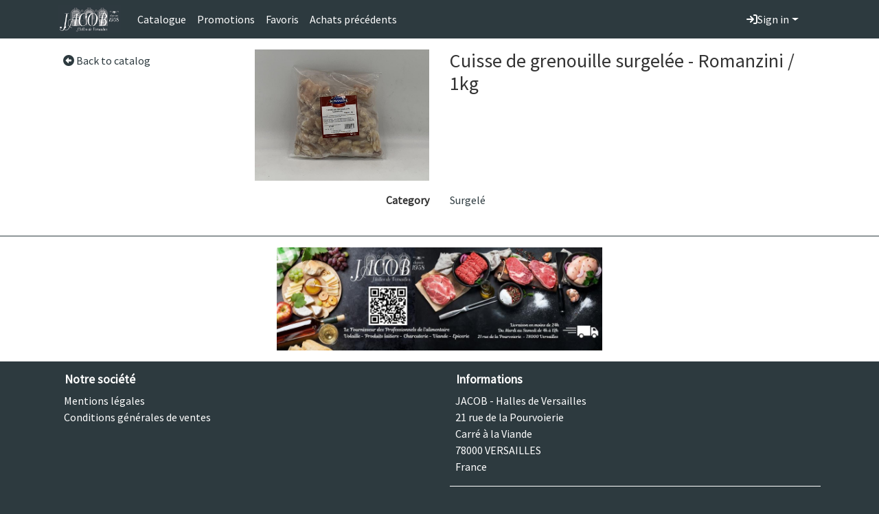

--- FILE ---
content_type: text/html; charset=UTF-8
request_url: https://jacob.helloharel.com/shop/catalog/product/985
body_size: 3253
content:


<!DOCTYPE html>
<html lang="en">
    <head>
            <script>
    var ENV_SERVICE_WORKER = '/shop/service_worker.js';
    </script>
    
            <link rel="manifest" href="/shop/helloharel.webmanifest" />
            
        <meta charset="UTF-8" />
        <meta name="robots" content="noindex" />
        <meta name="viewport" content="width=device-width, initial-scale=1, minimum-scale=1" />
        
        <link href="https://fonts.googleapis.com/css?family=Source+Sans+Pro&display=swap" rel="stylesheet">
        
        <link rel="stylesheet" href="/build/public.db77ad20.css" integrity="sha384-1Thgin753Py1gFLFMnOh5FZ2rLPuB5m5Azu+yyo1AJE9ckfoy9HVbMR57zIl3KVo">
        <link href="/public/style.css" rel="stylesheet" />
        
        <title>Cuisse de grenouille surgelée - Romanzini / 1kg · Jacob Versailles</title>
        
        <link rel="icon" type="image/x-icon" href="/images/public_picture/632ac58eeac6a?m=1663747470" />
        <link rel="icon" type="image/png" sizes="256x256" href="/images/public_appicon.png"/>
        <link rel="apple-touch-icon" sizes="256x256" href="/images/public_appicon.png">
        
        <script src="/build/runtime.4a91be9f.js" integrity="sha384-UknV6RLukyMcUVIvSpiOWYuV92e+7ICdftlG2boYpSZV1UzIrQoeQ811FzSfIQmu"></script><script src="/build/4692.c1637748.js" integrity="sha384-rilFw0RPATtX9wNepocAas+gKy1Bnr4HXQ/yK12qlgN6zkbIelJk82OpWTHgMRMz"></script><script src="/build/2754.68e33610.js" integrity="sha384-MSK/HtgSoZuDOLTbDcPcSyTYpbH6FFP1fdBcTGhRglXoja1Ni3MrEhV9SKR2wja9"></script><script src="/build/223.2da074d0.js" integrity="sha384-/JFrIdqnk1NqAe1b0S8NLAyjaL2pk13u7zIGrvD8DHz6kMjIO0xqhly28ex11maD"></script><script src="/build/public.fbb336ff.js" integrity="sha384-4FlRou/f2i0gxOcsFyikFU+4nRgT7LPHa0O+5FoLmpgfzL41yqiyWkz4BwlBJZvB"></script>
        
                
            <style>
    :root {
        --theme-banner-color: #000000;
    }
    </style>
    <link rel="stylesheet" href="/build/PublicThemeStarOne/main_style.139d134a.css" integrity="sha384-8n4+QYqoPWs9cT+IzlLVv/YTasyl0/rAG6rZWH6pBt5ktZDmjx6wwJ2HWgaA8lj7">
            </head>
    <body>
        <div id="toaster">
                                                                                                                                    </div>
        
            <nav class="navbar navbar-expand-lg navbar-light sticky-top">
        <div class="container">
            <a href="/shop" class="navbar-brand">
                <img src="/images/public_picture/632ac58eeac6a?m=1663747470">
            </a>
            <div class="collapse navbar-collapse" id="mainNavbar">
                <ul class="navbar-nav mr-auto">
                    <li class="nav-item"><a class="nav-link" href="/shop/catalog">Catalogue</a></li><li class="nav-item"><a class="nav-link" href="/shop/catalog/deals">Promotions</a></li><li class="nav-item"><a class="nav-link" href="/shop/catalog/favorites">Favoris</a></li><li class="nav-item"><a class="nav-link" href="/shop/catalog/purchased">Achats précédents</a></li>
                </ul>
                <ul class="navbar-nav">
                                            <li class="nav-item mr-4">
                                                    </li>
                        <li class="nav-item mr-4">
                            <div class="dropdown">
                                <a class="nav-link dropdown-toggle" href="#" role="button" data-toggle="dropdown" aria-haspopup="true" aria-expanded="false">
                                    <i class="fa-sign-in" tabindex="0" aria-hidden="true"></i>
                                    Sign in                                </a>
                                <form class="dropdown-menu p-3" method="POST" action="/public/login?redirectTo=/shop/catalog/product/985">
                                    <input type="hidden" name="_csrf_token" value="c42fa5a3055dc73ff12a56648e.eZUSbiqwaoAlm1nLpLTYTSjbe_0IpReEB0VszyZBkIw.FqJNDVnJHudc1y2P--OXA3isE4RB00LVMCoImFd45sEIo2oqHsdf9038AA" />
                                    <div>
                                        <input type="text" name="_username" class="form-control mb-3" autofocus placeholder="Email" />
                                    </div>
                                    <div>
                                        <input type="password" id="password" name="_password" required="required" class="form-control mb-3" placeholder="Password" />
                                    </div>
                                    <div class="d-flex">
                                        <div class="flex-grow-1 pr-1">
                                        </div>
                                        <button class="btn btn-primary float-right" type="submit">Sign in</button>
                                    </div>
                                </form>
                            </div>
                        </li>
                                    </ul>
            </div>
            <ul class="navbar-nav navbar-cart">
                <li class="nav-item" id="top_menu_cart">
                    

                </li>
            </ul>
            <button class="navbar-toggler" type="button" data-toggle="collapse" data-target="#mainNavbar">
                <span class="navbar-toggler-icon"></span>
            </button>
        </div>
    </nav>
    
            <div class="content-wrapper">
            <div class="container">
                <div class="row">
                    <div class="col-md-3 left-menu">
                            <a class="nav-link" href="/shop/catalog">
        <i class="fa-previous fa-fw" tabindex="0" aria-hidden="true"></i> Back to catalog    </a>

                    </div>
                    <div class="col-md-9 main-content">
                            <div class="row">
        <div class="col-lg-6 col-xl-4">
            <div class="product-icons">
                            </div>
            <div class="product-tags">
                                            </div>
            <div id="productCarousel" class="carousel slide" data-ride="carousel" data-interval="0">
                                <div class="carousel-inner">
                                            <div class="carousel-item active">
                            <img src="/images/public_picture/79190083e55a11ebbb4e00163e91df2e.jpg?m=1619677161" class="d-block w-100" alt="Cuisse de grenouille surgelée - Romanzini / 1kg">
                                                    </div>
                                    </div>
            </div>
        </div>
        <div class="col-lg-6 col-xl-8">
            <h3>
                Cuisse de grenouille surgelée - Romanzini / 1kg
                
                            </h3>
            
            <h4>
                            </h4>
            
                        
                        
            <div class="markdown mt-4">
                

            </div>
        </div>
    </div>
    
    <dl class="row mt-3">
                    <dt class="col-lg-6 col-xl-4 text-lg-right">
                Category            </dt>
            <dd class="col-lg-6 col-xl-8">
                                                    <a href="/shop/catalog/category/26">Surgelé</a>
                                                </dd>
                            </dl>
    
    <script>
    $('#productCarousel').carousel();
    $('.product-form').on('submit', function(e) {
        e.preventDefault();
        let quantity = parseFloat($(this).find('input').val().replace(',', '.'));
        if(!quantity) {
            return;
        }
        $('#top_menu_cart svg').replaceWith('<div class="spinner-border spinner-border-sm" role="status"><span class="sr-only">Loading</span></div>');
        $('#top_menu_cart').load('/shop/cart/add?quantity=' + quantity + '&reference=' + $(this).data('reference'));
    });
    $('.product-form input').focus(function() {
        $(this).select();
    });
    $('.product-icons a').click(function(e) {
        e.preventDefault();
        $.get($(this).attr('href'), function(data) {
            $('#favorite_add_' + data.reference).tooltip('hide');
            $('#favorite_remove_' + data.reference).tooltip('hide');
            $('#favorite_add_' + data.reference).toggleClass('d-none', data.favorite);
            $('#favorite_remove_' + data.reference).toggleClass('d-none', !data.favorite);
        });
    });
    </script>

                    </div>
                </div>
            </div>
        </div>
            
        

    <section class="reassurance container-fluid">
        <div class="row">
                            <div class="col-md p-3">
                    <img src="/images/public_picture/61a853a0a7ece.jpg?m=1638421408" />
                </div>
                    </div>
    </section>

<footer class="py-3">
    <div class="container text-left">
        <div class="row">
                            <div class="col-md">
                    <h4>Notre société</h4>

<p><a href="https://jacob.helloharel.com/public/mentions_legales">Mentions légales</a></p>

<p><a href="https://jacob.helloharel.com/public/term_and_condition">Conditions générales de ventes</a></p>

                </div>
                            <div class="col-md">
                    <h4>Informations</h4>

<p>JACOB - Halles de Versailles</p>

<p>21 rue de la Pourvoierie</p>

<p>Carré à la Viande</p>

<p>78000 VERSAILLES</p>

<p>France</p>

<hr />

<p>Appelez-nous : <a href="tel:+33139500222">01 39 50 02 22</a></p>

<p>Écrivez-nous : <a href="&#x6d;&#x61;&#x69;&#x6c;&#x74;&#x6f;&#x3a;&#x63;&#111;&#110;&#116;&#97;&#99;&#116;&#64;&#106;&#97;&#99;o&#x62;&#x2d;&#x76;&#x65;&#x72;&#x73;&#x61;&#x69;&#x6c;&#108;&#101;&#115;&#46;&#99;&#111;&#109;">contact@jacob-versailles.com</a></p>

                </div>
                    </div>
    </div>
    <div class="mt-3">
        <div class="tagline">
            <p>Rely on <a href="https://www.helloharel.com">Hello Harel</a></p>

        </div>
        ·
        <a href="/login">Employee access</a>
    </div>
</footer>
        
            </body>
</html>


--- FILE ---
content_type: text/css; charset=utf-8
request_url: https://jacob.helloharel.com/public/style.css
body_size: 188
content:
:root {
    --branding-bg-color: #2d3a3f;
    --branding-fg-color: #ffffff;
    --menu-bg-color: #2d3a3f;
    --menu-fg-color: #ffffff;
    --main-bg-color: #ffffff;
    --main-fg-color: #333333;
    --main-bd-color: #cccccc;
    --card-bg-color: #ffffff;
    --card-fg-color: #333333;
    --link-color: #2d3a3f;
    --link-hover-color: #212529;
    --font-family: 'Source Sans Pro', sans-serif;
}

--- FILE ---
content_type: text/css
request_url: https://jacob.helloharel.com/build/PublicThemeStarOne/main_style.139d134a.css
body_size: 752
content:
body{background:var(--branding-bg-color)}.navbar .nav-link.active:after{background:none;border:.4rem solid transparent;border-bottom:.4rem solid var(--main-bg-color);border-radius:0;width:.8rem}.left-menu .nav-link{display:flex;flex-direction:row}.banner{background-position:50%;background-repeat:no-repeat;background-size:cover;min-height:300px;overflow:hidden;position:relative}.banner .content{color:var(--theme-banner-color);margin-left:50%;max-width:100%;position:absolute;text-align:center;transform:translateX(-50%);width:600px}.banner hr{border-color:var(--theme-banner-color)}.banner h2{font-size:1.1rem;font-weight:700}.banner h3{font-size:1rem;font-weight:700}.banner .search{padding:0 3rem}.banner .search .icons{margin-top:.5rem;position:absolute;right:3.5rem}.banner .search .icons i{color:var(--main-fg-color)}.banner .search .form-control{padding-right:2rem}@media (min-width:600px){.banner .search{padding-top:1rem}.banner h2{font-size:1.8rem}.banner h3{font-size:1.1rem}}.categories{align-items:flex-end;background:var(--main-bg-color);justify-content:center;overflow:auto}.categories .nav-menu-img{align-items:center;display:block;display:flex;height:4rem;justify-content:center;padding:.5rem;width:100%}.categories .nav-menu-img img{max-height:3rem;max-width:3rem}.categories .nav-submenu{display:none}.content-wrapper{background:var(--main-bg-color)}.card-picture-container{background-position:50%;background-repeat:no-repeat;background-size:cover}@media (min-width:768px){.card-picture-container{aspect-ratio:1/1;display:flex;overflow:hidden;width:100%}.card-picture-container .card-body{min-height:5rem}}.discover{justify-content:center}.discover .col{max-width:300px}.blog{justify-content:center}.blog .col{max-width:400px}.reassurance{background:var(--main-bg-color);border-top:1px solid var(--branding-bg-color);text-align:center}.reassurance .col-md img{max-height:150px;max-width:100%}footer{background:var(--branding-bg-color);color:var(--branding-fg-color)}footer h4{font-size:1.1em;font-weight:700;padding:0 1ex}footer hr{border-color:var(--branding-fg-color)}footer a{color:var(--branding-fg-color)}footer .tagline,footer .tagline *{display:inline;padding:0}

--- FILE ---
content_type: application/javascript
request_url: https://jacob.helloharel.com/build/public.fbb336ff.js
body_size: 1658
content:
"use strict";(self.webpackChunkharelerp=self.webpackChunkharelerp||[]).push([[624],{44022:(e,t,n)=>{var a=n(62969);function o(e){return o="function"==typeof Symbol&&"symbol"==typeof Symbol.iterator?function(e){return typeof e}:function(e){return e&&"function"==typeof Symbol&&e.constructor===Symbol&&e!==Symbol.prototype?"symbol":typeof e},o(e)}function r(e,t){for(var n=0;n<t.length;n++){var a=t[n];a.enumerable=a.enumerable||!1,a.configurable=!0,"value"in a&&(a.writable=!0),Object.defineProperty(e,i(a.key),a)}}function i(e){var t=function(e,t){if("object"!=o(e)||!e)return e;var n=e[Symbol.toPrimitive];if(void 0!==n){var a=n.call(e,t||"default");if("object"!=o(a))return a;throw new TypeError("@@toPrimitive must return a primitive value.")}return("string"===t?String:Number)(e)}(e,"string");return"symbol"==o(t)?t:t+""}n(76769);var c=n(12215);window.ENV_SERVICE_WORKER&&"serviceWorker"in navigator&&navigator.serviceWorker.register(window.ENV_SERVICE_WORKER).then((function(e){console.log("Service worker registered for",e.scope)})).catch((function(e){console.log("Service worker registration failed",e)})),window.$=n(74692),window.jQuery=$,n(52754),$(document).ready((function(){$("[title]").tooltip(),$(".sidebar-toggler, .sidebar-backdrop").click((function(){$("body").toggleClass("sidebar-open")}));var e,t,n,a;document.body.addEventListener("touchstart",(function(o){var r=o.changedTouches[0];n=0,e=r.pageX,t=r.pageY,a=(new Date).getTime()}),!1),document.body.addEventListener("touchend",(function(o){var r=o.changedTouches[0];n=r.pageX-e,(new Date).getTime()-a<=300&&Math.abs(r.pageY-t)<=100&&(n>=100?$("body").addClass("sidebar-open"):-n>=100&&$("body").removeClass("sidebar-open"))}),!1),$("body").on("click",".input-group .btn.add",(function(){var e=$(this).closest(".input-group").find("input");$(e).val(parseFloat($(e).val().replace(",","."))+1).change()})),$("body").on("click",".input-group .btn.sub",(function(){var e=$(this).closest(".input-group").find("input");$(e).val(Math.max(0,parseFloat($(e).val().replace(",","."))-1)).change()}));var o,r=document.getElementById("install_banner");r&&"1"==!c.get("INSTALL_DISMISSED")&&(document.getElementById("install_dismiss").addEventListener("click",(function(e){r.classList.add("d-none"),c.set("INSTALL_DISMISSED","1")})),window.addEventListener("beforeinstallprompt",(function(e){e.preventDefault(),o=e,r.classList.remove("d-none"),document.getElementById("install_button").addEventListener("click",(function(e){r.classList.add("d-none"),o.prompt(),o.userChoice.then((function(e){"accepted"===e.outcome&&console.log("App installed"),o=null}))}))})))})),window.Utils=function(){return e=function e(){!function(e,t){if(!(e instanceof t))throw new TypeError("Cannot call a class as a function")}(this,e)},n=[{key:"datePicker",value:function(e,t){return new a.U_(e,this.getDatePickerOptions(t))}},{key:"getDatePickerOptions",value:function(e){return{localization:{startOfTheWeek:1},display:{calendarWeeks:(e=Object.assign({calendarWeeks:!0,type:"date",inline:!1,today:!0,excludedDays:[]},e)).calendarWeeks,icons:{type:"icons",time:"fa-time",date:"fa-calendar",up:"fa-caret-up",down:"fa-caret-down",previous:"fa-caret-left",next:"fa-caret-right",today:"fa-refresh",clear:"fa-clear",close:"fa-close"},components:{calendar:"time"!==e.type,clock:"date"!==e.type,decades:!1,year:!1},buttons:{today:e.today},inline:e.inline,theme:"light"},restrictions:{minDate:e.minDate,maxDate:e.maxDate,daysOfWeekDisabled:e.excludedDays},defaultDate:e.date}}}],(t=null)&&r(e.prototype,t),n&&r(e,n),Object.defineProperty(e,"prototype",{writable:!1}),e;var e,t,n}()},76769:(e,t,n)=>{n.r(t)}},e=>{e.O(0,[4692,2754,223],(()=>{return t=44022,e(e.s=t);var t}));e.O()}]);

--- FILE ---
content_type: application/javascript
request_url: https://jacob.helloharel.com/build/223.2da074d0.js
body_size: 18769
content:
/*! For license information please see 223.2da074d0.js.LICENSE.txt */
(self.webpackChunkharelerp=self.webpackChunkharelerp||[]).push([[223],{62969:(t,e,s)=>{"use strict";s.d(e,{U_:()=>Q});class i extends Error{}const o="tempus-dominus";class a{}a.NAME=o,a.dataKey="td",a.events=new class{constructor(){this.key=".td",this.change=`change${this.key}`,this.update=`update${this.key}`,this.error=`error${this.key}`,this.show=`show${this.key}`,this.hide=`hide${this.key}`,this.blur=`blur${this.key}`,this.focus=`focus${this.key}`,this.keyup=`keyup${this.key}`,this.keydown=`keydown${this.key}`}},a.css=new class{constructor(){this.widget=`${o}-widget`,this.calendarHeader="calendar-header",this.switch="picker-switch",this.toolbar="toolbar",this.noHighlight="no-highlight",this.sideBySide="timepicker-sbs",this.previous="previous",this.next="next",this.disabled="disabled",this.old="old",this.new="new",this.active="active",this.dateContainer="date-container",this.decadesContainer=`${this.dateContainer}-decades`,this.decade="decade",this.yearsContainer=`${this.dateContainer}-years`,this.year="year",this.monthsContainer=`${this.dateContainer}-months`,this.month="month",this.daysContainer=`${this.dateContainer}-days`,this.day="day",this.calendarWeeks="cw",this.dayOfTheWeek="dow",this.today="today",this.weekend="weekend",this.rangeIn="range-in",this.rangeStart="range-start",this.rangeEnd="range-end",this.timeContainer="time-container",this.separator="separator",this.clockContainer=`${this.timeContainer}-clock`,this.hourContainer=`${this.timeContainer}-hour`,this.minuteContainer=`${this.timeContainer}-minute`,this.secondContainer=`${this.timeContainer}-second`,this.hour="hour",this.minute="minute",this.second="second",this.toggleMeridiem="toggleMeridiem",this.show="show",this.collapsing="td-collapsing",this.collapse="td-collapse",this.inline="inline",this.lightTheme="light",this.darkTheme="dark",this.isDarkPreferredQuery="(prefers-color-scheme: dark)"}},a.errorMessages=new class{constructor(){this.base="TD:",this.failedToSetInvalidDate="Failed to set invalid date",this.failedToParseInput="Failed parse input field"}unexpectedOption(t){const e=new i(`${this.base} Unexpected option: ${t} does not match a known option.`);throw e.code=1,e}unexpectedOptions(t){const e=new i(`${this.base}: ${t.join(", ")}`);throw e.code=1,e}unexpectedOptionValue(t,e,s){const o=new i(`${this.base} Unexpected option value: ${t} does not accept a value of "${e}". Valid values are: ${s.join(", ")}`);throw o.code=2,o}typeMismatch(t,e,s){const o=new i(`${this.base} Mismatch types: ${t} has a type of ${e} instead of the required ${s}`);throw o.code=3,o}numbersOutOfRange(t,e,s){const o=new i(`${this.base} ${t} expected an array of number between ${e} and ${s}.`);throw o.code=4,o}failedToParseDate(t,e,s=!1){const o=new i(`${this.base} Could not correctly parse "${e}" to a date for ${t}.`);if(o.code=5,!s)throw o;console.warn(o)}mustProvideElement(){const t=new i(`${this.base} No element was provided.`);throw t.code=6,t}subscribeMismatch(){const t=new i(`${this.base} The subscribed events does not match the number of callbacks`);throw t.code=7,t}conflictingConfiguration(t){const e=new i(`${this.base} A configuration value conflicts with another rule. ${t}`);throw e.code=8,e}customDateFormatError(t){const e=new i(`${this.base} Custom Date Format: ${t}`);throw e.code=9,e}dateString(){console.warn(`${this.base} Using a string for date options is not recommended unless you specify an ISO string or use the customDateFormat plugin.`)}deprecatedWarning(t,e){console.warn(`${this.base} Warning ${t} is deprecated and will be removed in a future version. ${e}`)}throwError(t){const e=new i(`${this.base} ${t}`);throw e.code=9,e}};var n,r={...{dateFormats:{LTS:"h:mm:ss T",LT:"h:mm T",L:"MM/dd/yyyy",LL:"MMMM d, yyyy",LLL:"MMMM d, yyyy h:mm T",LLLL:"dddd, MMMM d, yyyy h:mm T"},format:"L LT",locale:"default",hourCycle:void 0,ordinal:t=>{const e=["th","st","nd","rd"],s=t%100;return`[${t}${e[(s-20)%10]||e[s]||e[0]}]`}}};!function(t){t.seconds="seconds",t.minutes="minutes",t.hours="hours",t.date="date",t.month="month",t.year="year"}(n||(n={}));const d={month:"2-digit",day:"2-digit",year:"numeric",hour:"2-digit",minute:"2-digit",second:"2-digit"},c=t=>{switch(t){case"date":return{dateStyle:"short"};case"month":return{month:"numeric",year:"numeric"};case"year":return{year:"numeric"}}},l=t=>{if(!t)return"h12";const e={hour:"2-digit",minute:"2-digit",numberingSystem:"latn"},s=(new h).setLocalization({locale:t});s.hours=0;const i=s.parts(void 0,e).hour;if("12"===i)return"h12";if("24"===i)return"h24";s.hours=23;const o=s.parts(void 0,e).hour;return"00"===i&&"11"===o?"h11":"00"===i&&"23"===o?"h23":void console.warn(`couldn't determine hour cycle for ${t}. start: ${i}. end: ${o}`)};class h extends Date{constructor(){super(...arguments),this.localization=r,this.nonLeapLadder=[0,31,59,90,120,151,181,212,243,273,304,334],this.leapLadder=[0,31,60,91,121,152,182,213,244,274,305,335],this.dateTimeRegex=/(\[[^[\]]*])|y{1,4}|M{1,4}|d{1,4}|H{1,2}|h{1,2}|t|T|m{1,2}|s{1,2}|f{3}/g,this.formattingTokens=/(\[[^[\]]*])|([-_:/.,()\s]+)|(T|t|yyyy|yy?|MM?M?M?|Do|dd?d?d?|hh?|HH?|mm?|ss?)/g,this.match2=/\d\d/,this.match3=/\d{3}/,this.match4=/\d{4}/,this.match1to2=/\d\d?/,this.matchSigned=/[+-]?\d+/,this.matchOffset=/[+-]\d\d:?(\d\d)?|Z/,this.matchWord=/[^\d_:/,\-()\s]+/,this.zoneExpressions=[this.matchOffset,(t,e)=>{t.offset=this.offsetFromString(e)}],this.expressions={t:{pattern:void 0,parser:(t,e)=>{t.afternoon=this.meridiemMatch(e)}},T:{pattern:void 0,parser:(t,e)=>{t.afternoon=this.meridiemMatch(e)}},fff:{pattern:this.match3,parser:(t,e)=>{t.milliseconds=+e}},s:{pattern:this.match1to2,parser:this.addInput("seconds")},ss:{pattern:this.match1to2,parser:this.addInput("seconds")},m:{pattern:this.match1to2,parser:this.addInput("minutes")},mm:{pattern:this.match1to2,parser:this.addInput("minutes")},H:{pattern:this.match1to2,parser:this.addInput("hours")},h:{pattern:this.match1to2,parser:this.addInput("hours")},HH:{pattern:this.match1to2,parser:this.addInput("hours")},hh:{pattern:this.match1to2,parser:this.addInput("hours")},d:{pattern:this.match1to2,parser:this.addInput("day")},dd:{pattern:this.match2,parser:this.addInput("day")},Do:{pattern:this.matchWord,parser:(t,e)=>{if(t.day=+(e.match(/\d+/)[0]||1),this.localization.ordinal)for(let s=1;s<=31;s+=1)this.localization.ordinal(s).replace(/[[\]]/g,"")===e&&(t.day=s)}},M:{pattern:this.match1to2,parser:this.addInput("month")},MM:{pattern:this.match2,parser:this.addInput("month")},MMM:{pattern:this.matchWord,parser:(t,e)=>{const s=this.getAllMonths(),i=(this.getAllMonths("short")||s.map((t=>t.slice(0,3)))).indexOf(e)+1;if(i<1)throw new Error;t.month=i%12||i}},MMMM:{pattern:this.matchWord,parser:(t,e)=>{const s=this.getAllMonths().indexOf(e)+1;if(s<1)throw new Error;t.month=s%12||s}},y:{pattern:this.matchSigned,parser:this.addInput("year")},yy:{pattern:this.match2,parser:(t,e)=>{t.year=this.parseTwoDigitYear(+e)}},yyyy:{pattern:this.match4,parser:this.addInput("year")}}}setLocale(t){return this.localization||(this.localization=r,this.localization.locale=t),this}setLocalization(t){return this.localization=t,this}static convert(t,e="default",s=void 0){if(!t)throw new Error("A date is required");return s||((s=r).locale=e),new h(t.getFullYear(),t.getMonth(),t.getDate(),t.getHours(),t.getMinutes(),t.getSeconds(),t.getMilliseconds()).setLocalization(s)}get clone(){return new h(this.year,this.month,this.date,this.hours,this.minutes,this.seconds,this.getMilliseconds()).setLocalization(this.localization)}static isValid(t){return void 0!==t&&"null"!==JSON.stringify(t)&&t.constructor.name===h.name}startOf(t,e=0){if(void 0===this[t])throw new Error(`Unit '${t}' is not valid`);switch(t){case"seconds":this.setMilliseconds(0);break;case"minutes":this.setSeconds(0,0);break;case"hours":this.setMinutes(0,0,0);break;case"date":this.setHours(0,0,0,0);break;case"weekDay":{if(this.startOf(n.date),this.weekDay===e)break;const t=(this.weekDay-e+7)%7;this.manipulate(-1*t,n.date);break}case"month":this.startOf(n.date),this.setDate(1);break;case"year":this.startOf(n.date),this.setMonth(0,1)}return this}endOf(t,e=0){if(void 0===this[t])throw new Error(`Unit '${t}' is not valid`);switch(t){case"seconds":this.setMilliseconds(999);break;case"minutes":this.setSeconds(59,999);break;case"hours":this.setMinutes(59,59,999);break;case"date":this.setHours(23,59,59,999);break;case"weekDay":{this.endOf(n.date);const t=6+e;if(this.weekDay===t)break;this.manipulate(t-this.weekDay,n.date);break}case"month":this.endOf(n.date),this.manipulate(1,n.month),this.setDate(0);break;case"year":this.endOf(n.date),this.setMonth(11,31)}return this}manipulate(t,e){if(void 0===this[e])throw new Error(`Unit '${e}' is not valid`);return this[e]+=t,this}isBefore(t,e){if(!h.isValid(t))return!1;if(!e)return this.valueOf()<t.valueOf();if(void 0===this[e])throw new Error(`Unit '${e}' is not valid`);return this.clone.startOf(e).valueOf()<t.clone.startOf(e).valueOf()}isAfter(t,e){if(!h.isValid(t))return!1;if(!e)return this.valueOf()>t.valueOf();if(void 0===this[e])throw new Error(`Unit '${e}' is not valid`);return this.clone.startOf(e).valueOf()>t.clone.startOf(e).valueOf()}isSame(t,e){if(!h.isValid(t))return!1;if(!e)return this.valueOf()===t.valueOf();if(void 0===this[e])throw new Error(`Unit '${e}' is not valid`);return t=h.convert(t),this.clone.startOf(e).valueOf()===t.startOf(e).valueOf()}isBetween(t,e,s,i="()"){if(!h.isValid(t)||!h.isValid(e))return!1;if(s&&void 0===this[s])throw new Error(`Unit '${s}' is not valid`);const o="("===i[0],a=")"===i[1],n=o?this.isAfter(t,s):!this.isBefore(t,s),r=a?this.isBefore(e,s):!this.isAfter(e,s);return n&&r}parts(t=this.localization.locale,e={dateStyle:"full",timeStyle:"long"}){const s={};return new Intl.DateTimeFormat(t,e).formatToParts(this).filter((t=>"literal"!==t.type)).forEach((t=>s[t.type]=t.value)),s}get seconds(){return this.getSeconds()}set seconds(t){this.setSeconds(t)}get secondsFormatted(){return this.parts(void 0,d).second}get minutes(){return this.getMinutes()}set minutes(t){this.setMinutes(t)}get minutesFormatted(){return this.parts(void 0,d).minute}get hours(){return this.getHours()}set hours(t){this.setHours(t)}getHoursFormatted(t="h12"){return this.parts(void 0,{...d,hourCycle:t}).hour}meridiem(t=this.localization.locale){return new Intl.DateTimeFormat(t,{hour:"numeric",hour12:!0}).formatToParts(this).find((t=>"dayPeriod"===t.type))?.value}get date(){return this.getDate()}set date(t){this.setDate(t)}get dateFormatted(){return this.parts(void 0,d).day}get weekDay(){return this.getDay()}get month(){return this.getMonth()}set month(t){const e=new Date(this.year,t+1);e.setDate(0);const s=e.getDate();this.date>s&&(this.date=s),this.setMonth(t)}get monthFormatted(){return this.parts(void 0,d).month}get year(){return this.getFullYear()}set year(t){this.setFullYear(t)}get week(){const t=this.computeOrdinal(),e=this.getUTCDay();let s=Math.floor((t-e+10)/7);return s<1?s=this.weeksInWeekYear():s>this.weeksInWeekYear()&&(s=1),s}weeksInWeekYear(){const t=(this.year+Math.floor(this.year/4)-Math.floor(this.year/100)+Math.floor(this.year/400))%7,e=this.year-1,s=(e+Math.floor(e/4)-Math.floor(e/100)+Math.floor(e/400))%7;return 4===t||3===s?53:52}get isLeapYear(){return this.year%4==0&&(this.year%100!=0||this.year%400==0)}computeOrdinal(){return this.date+(this.isLeapYear?this.leapLadder:this.nonLeapLadder)[this.month]}getAllMonths(t="long"){const e=new Intl.DateTimeFormat(this.localization.locale,{month:t}).format;return[...Array(12).keys()].map((t=>e(new Date(2021,t))))}replaceTokens(t,e){return t.replace(/(\[[^[\]]*])|(LTS?|l{1,4}|L{1,4})/g,((t,s,i)=>{const o=i&&i.toUpperCase();return s||e[o]||r.dateFormats[o]}))}parseTwoDigitYear(t){return t+(t>68?1900:2e3)}offsetFromString(t){if(!t)return 0;if("Z"===t)return 0;const[e,s,i]=t.match(/([+-]|\d\d)/g),o=60*+s+(+i||0);return 0===o?0:"+"===e?-o:o}zoneInformation(t,e){let s=t.parts(this.localization.locale,{timeZoneName:"longOffset"}).timeZoneName.replace("GMT","").replace(":","");const i=s.includes("-");return s=s.replace("-",""),"z"===e?s=s.substring(1,2):"zz"===e&&(s=s.substring(0,2)),`${i?"-":""}${s}`}addInput(t){return(e,s)=>{e[t]=+s}}getLocaleAfternoon(){return new Intl.DateTimeFormat(this.localization.locale,{hour:"numeric",hour12:!0}).formatToParts(new Date(2022,3,4,13)).find((t=>"dayPeriod"===t.type))?.value?.replace(/\s+/g," ")}meridiemMatch(t){return t.toLowerCase()===this.getLocaleAfternoon().toLowerCase()}correctHours(t){const{afternoon:e}=t;if(void 0!==e){const{hours:s}=t;e?s<12&&(t.hours+=12):12===s&&(t.hours=0),delete t.afternoon}}makeParser(t){const e=(t=this.replaceTokens(t,this.localization.dateFormats)).match(this.formattingTokens),{length:s}=e,i=[];for(let t=0;t<s;t+=1){const s=e[t],o=this.expressions[s];i[t]=o?.parser?o:s.replace(/^\[[^[\]]*]$/g,"")}return t=>{const e={hours:0,minutes:0,seconds:0,milliseconds:0};for(let o=0,a=0;o<s;o+=1){const s=i[o];if("string"==typeof s)a+=s.length;else{const i=t.slice(a);let o=i;if(s.pattern){o=s.pattern.exec(i)[0]}s.parser.call(this,e,o),t=t.replace(o,"")}}return this.correctHours(e),e}}static fromString(t,e){e?.format||a.errorMessages.customDateFormatError("No format was provided");try{const s=new h;if(s.setLocalization(e),["x","X"].indexOf(e.format)>-1)return new h(("X"===e.format?1e3:1)*+t);t=t.replace(/\s+/g," ");const i=s.makeParser(e.format),{year:o,month:a,day:n,hours:r,minutes:d,seconds:c,milliseconds:l,zone:p}=i(t),u=n||(o||a?1:s.getDate()),m=o||s.getFullYear();let y=0;return o&&!a||(y=a>0?a-1:s.getMonth()),p?new h(Date.UTC(m,y,u,r,d,c,l+60*p.offset*1e3)):new h(m,y,u,r,d,c,l)}catch(s){a.errorMessages.customDateFormatError(`Unable to parse provided input: ${t}, format: ${e.format}`)}}format(t,e=this.localization.locale){if(t&&"object"==typeof t)return new Intl.DateTimeFormat(e,t).format(this);const s=this.replaceTokens(t||this.localization.format||`${r.dateFormats.L}, ${r.dateFormats.LT}`,this.localization.dateFormats),i=t=>new Intl.DateTimeFormat(this.localization.locale,t).format(this);this.localization.hourCycle||(this.localization.hourCycle=l(this.localization.locale));const o=this.localization.hourCycle.startsWith("h1")?"h24":this.localization.hourCycle,a=this.localization.hourCycle.startsWith("h2")?"h12":this.localization.hourCycle,n={y:this.year,yy:i({year:"2-digit"}),yyyy:this.year,M:i({month:"numeric"}),MM:this.monthFormatted,MMM:this.getAllMonths("short")[this.getMonth()],MMMM:this.getAllMonths()[this.getMonth()],d:this.date,dd:this.dateFormatted,ddd:i({weekday:"short"}),dddd:i({weekday:"long"}),H:this.getHours(),HH:this.getHoursFormatted(o),h:this.hours>12?this.hours-12:this.hours,hh:this.getHoursFormatted(a),t:this.meridiem(),T:this.meridiem().toUpperCase(),m:this.minutes,mm:this.minutesFormatted,s:this.seconds,ss:this.secondsFormatted,fff:this.getMilliseconds()};return s.replace(this.dateTimeRegex,((t,e)=>e||n[t])).replace(/\[/g,"").replace(/]/g,"")}}class p{constructor(){this.cache=new Map}locate(t){const e=this.cache.get(t);if(e)return e;const s=new t;return this.cache.set(t,s),s}}let u;const m=[{name:"calendar",className:a.css.daysContainer,unit:n.month,step:1},{name:"months",className:a.css.monthsContainer,unit:n.year,step:1},{name:"years",className:a.css.yearsContainer,unit:n.year,step:10},{name:"decades",className:a.css.decadesContainer,unit:n.year,step:100}];class y{constructor(){this._currentCalendarViewMode=0,this._viewDate=new h,this.minimumCalendarViewMode=0,this.currentView="calendar"}get currentCalendarViewMode(){return this._currentCalendarViewMode}set currentCalendarViewMode(t){this._currentCalendarViewMode=t,this.currentView=m[t].name}get viewDate(){return this._viewDate}set viewDate(t){this._viewDate=t,this.options&&(this.options.viewDate=t)}refreshCurrentView(){this.currentView=m[this.currentCalendarViewMode].name}get isTwelveHour(){return["h12","h11"].includes(this.options.localization.hourCycle)}}class g{constructor(){this.optionsStore=u.locate(y)}isValid(t,e){if(!this._enabledDisabledDatesIsValid(e,t))return!1;if(e!==n.month&&e!==n.year&&this.optionsStore.options.restrictions.daysOfWeekDisabled?.length>0&&-1!==this.optionsStore.options.restrictions.daysOfWeekDisabled.indexOf(t.weekDay))return!1;if(!this._minMaxIsValid(e,t))return!1;if(e===n.hours||e===n.minutes||e===n.seconds){if(!this._enabledDisabledHoursIsValid(t))return!1;if(0!==this.optionsStore.options.restrictions.disabledTimeIntervals?.filter((e=>t.isBetween(e.from,e.to))).length)return!1}return!0}_enabledDisabledDatesIsValid(t,e){return t!==n.date||!(this.optionsStore.options.restrictions.disabledDates.length>0&&this._isInDisabledDates(e))&&!(this.optionsStore.options.restrictions.enabledDates.length>0&&!this._isInEnabledDates(e))}_isInDisabledDates(t){return!(!this.optionsStore.options.restrictions.disabledDates||0===this.optionsStore.options.restrictions.disabledDates.length)&&!!this.optionsStore.options.restrictions.disabledDates.find((e=>e.isSame(t,n.date)))}_isInEnabledDates(t){return!this.optionsStore.options.restrictions.enabledDates||0===this.optionsStore.options.restrictions.enabledDates.length||!!this.optionsStore.options.restrictions.enabledDates.find((e=>e.isSame(t,n.date)))}_minMaxIsValid(t,e){return(!this.optionsStore.options.restrictions.minDate||!e.isBefore(this.optionsStore.options.restrictions.minDate,t))&&(!this.optionsStore.options.restrictions.maxDate||!e.isAfter(this.optionsStore.options.restrictions.maxDate,t))}_enabledDisabledHoursIsValid(t){return!(this.optionsStore.options.restrictions.disabledHours.length>0&&this._isInDisabledHours(t))&&!(this.optionsStore.options.restrictions.enabledHours.length>0&&!this._isInEnabledHours(t))}_isInDisabledHours(t){if(!this.optionsStore.options.restrictions.disabledHours||0===this.optionsStore.options.restrictions.disabledHours.length)return!1;const e=t.hours;return this.optionsStore.options.restrictions.disabledHours.includes(e)}_isInEnabledHours(t){if(!this.optionsStore.options.restrictions.enabledHours||0===this.optionsStore.options.restrictions.enabledHours.length)return!0;const e=t.hours;return this.optionsStore.options.restrictions.enabledHours.includes(e)}dateRangeIsValid(t,e,s){if(!this.optionsStore.options.dateRange)return!0;if(2!==t.length&&1!==e)return!0;const i=t[0].clone;if(i.isSame(s,n.date))return!0;for(i.manipulate(1,n.date);!i.isSame(s,n.date);){if(!this.isValid(i,n.date))return!1;i.manipulate(1,n.date)}return!0}}class v{constructor(){this.subscribers=[]}subscribe(t){return this.subscribers.push(t),this.unsubscribe.bind(this,this.subscribers.length-1)}unsubscribe(t){this.subscribers.splice(t,1)}emit(t){this.subscribers.forEach((e=>{e(t)}))}destroy(){this.subscribers=null,this.subscribers=[]}}class f{constructor(){this.triggerEvent=new v,this.viewUpdate=new v,this.updateDisplay=new v,this.action=new v,this.updateViewDate=new v}destroy(){this.triggerEvent.destroy(),this.viewUpdate.destroy(),this.updateDisplay.destroy(),this.action.destroy(),this.updateViewDate.destroy()}}const S={clear:"Clear selection",close:"Close the picker",dateFormats:r.dateFormats,dayViewHeaderFormat:{month:"long",year:"2-digit"},decrementHour:"Decrement Hour",decrementMinute:"Decrement Minute",decrementSecond:"Decrement Second",format:r.format,hourCycle:r.hourCycle,incrementHour:"Increment Hour",incrementMinute:"Increment Minute",incrementSecond:"Increment Second",locale:r.locale,maxWeekdayLength:0,nextCentury:"Next Century",nextDecade:"Next Decade",nextMonth:"Next Month",nextYear:"Next Year",ordinal:r.ordinal,pickHour:"Pick Hour",pickMinute:"Pick Minute",pickSecond:"Pick Second",previousCentury:"Previous Century",previousDecade:"Previous Decade",previousMonth:"Previous Month",previousYear:"Previous Year",selectDate:"Select Date",selectDecade:"Select Decade",selectMonth:"Select Month",selectTime:"Select Time",selectYear:"Select Year",startOfTheWeek:0,today:"Go to today",toggleMeridiem:"Toggle Meridiem"},w={allowInputToggle:!1,container:void 0,dateRange:!1,debug:!1,defaultDate:void 0,display:{icons:{type:"icons",time:"fa-solid fa-clock",date:"fa-solid fa-calendar",up:"fa-solid fa-arrow-up",down:"fa-solid fa-arrow-down",previous:"fa-solid fa-chevron-left",next:"fa-solid fa-chevron-right",today:"fa-solid fa-calendar-check",clear:"fa-solid fa-trash",close:"fa-solid fa-xmark"},sideBySide:!1,calendarWeeks:!1,viewMode:"calendar",toolbarPlacement:"bottom",keepOpen:!1,buttons:{today:!1,clear:!1,close:!1},components:{calendar:!0,date:!0,month:!0,year:!0,decades:!0,clock:!0,hours:!0,minutes:!0,seconds:!1,useTwentyfourHour:void 0},inline:!1,theme:"auto",placement:"bottom"},keepInvalid:!1,localization:S,meta:{},multipleDates:!1,multipleDatesSeparator:"; ",promptTimeOnDateChange:!1,promptTimeOnDateChangeTransitionDelay:200,restrictions:{minDate:void 0,maxDate:void 0,disabledDates:[],enabledDates:[],daysOfWeekDisabled:[],disabledTimeIntervals:[],disabledHours:[],enabledHours:[]},stepping:1,useCurrent:!0,viewDate:new h};function b(t,e){if(!t)return null;if(t.constructor.name===h.name)return t;if(t.constructor.name===Date.name)return h.convert(t);if("string"==typeof t){const s=h.fromString(t,e);return"null"===JSON.stringify(s)?null:s}return null}function D(t,e,s){"string"==typeof t&&"input"!==e&&a.errorMessages.dateString();const i=b(t,s);return i||a.errorMessages.failedToParseDate(e,t,"input"===e),i}function k(t,e,s,i=r){Array.isArray(e)||a.errorMessages.typeMismatch(t,s,"array of DateTime or Date");for(let s=0;s<e.length;s++){const o=D(e[s],t,i);o.setLocalization(i),e[s]=o}}function _(t,e,s){Array.isArray(e)&&!e.some((t=>"number"!=typeof t))||a.errorMessages.typeMismatch(t,s,"array of numbers")}function C(t){return({value:e,providedType:s,localization:i})=>{const o=D(e,t,i);if(void 0!==o)return o.setLocalization(i),o}}function M(t){const e=C(t);return t=>void 0===t.value?t.value:e(t)}function E(t,e,s){return({value:i,providedType:o})=>void 0===i?[]:(_(t,i,o),i.some((t=>t<e||t>s))&&a.errorMessages.numbersOutOfRange(t,e,s),i)}function L(t){return E(t,0,23)}function T(t){return({value:e,providedType:s,localization:i})=>void 0===e?[]:(k(t,e,s,i),e)}function A(t){return({value:e,path:s})=>(t.includes(e)||a.errorMessages.unexpectedOptionValue(s.substring(1),e,t),e)}const V=Object.freeze({defaultDate:C("defaultDate"),viewDate:C("viewDate"),minDate:M("restrictions.minDate"),maxDate:M("restrictions.maxDate"),disabledHours:L("restrictions.disabledHours"),enabledHours:L("restrictions.enabledHours"),disabledDates:T("restrictions.disabledDates"),enabledDates:T("restrictions.enabledDates"),daysOfWeekDisabled:E("restrictions.daysOfWeekDisabled",0,6),disabledTimeIntervals:({key:t,value:e,providedType:s,localization:i})=>{if(void 0===e)return[];Array.isArray(e)||a.errorMessages.typeMismatch(t,s,"array of { from: DateTime|Date, to: DateTime|Date }");const o=e;for(let e=0;e<o.length;e++)Object.keys(o[e]).forEach((s=>{const a=`${t}[${e}].${s}`,n=D(o[e][s],a,i);n.setLocalization(i),o[e][s]=n}));return o},toolbarPlacement:A(["top","bottom","default"]),type:A(["icons","sprites"]),viewMode:A(["clock","calendar","months","years","decades"]),theme:A(["light","dark","auto"]),placement:A(["top","bottom"]),meta:({value:t})=>t,dayViewHeaderFormat:({value:t})=>t,container:({value:t,path:e})=>(t&&!(t instanceof HTMLElement||t instanceof Element||t?.appendChild)&&a.errorMessages.typeMismatch(e.substring(1),typeof t,"HTMLElement"),t),useTwentyfourHour:({value:t,path:e,providedType:s,defaultType:i})=>{if(a.errorMessages.deprecatedWarning("useTwentyfourHour",'Please use "options.localization.hourCycle" instead'),void 0===t||"boolean"===s)return t;a.errorMessages.typeMismatch(e,s,i)},hourCycle:A(["h11","h12","h23","h24"])}),$=({value:t,defaultType:e,providedType:s,path:i})=>{switch(e){case"boolean":return"true"===t||!0===t;case"number":return+t;case"string":return t.toString();case"object":return{};case"function":return t;default:a.errorMessages.typeMismatch(i,s,e)}};function O(t){return(V[t.key]||$)(t)}class H{static deepCopy(t){const e={};return Object.keys(t).forEach((s=>{const i=t[s];i instanceof h?e[s]=i.clone:i instanceof Date?e[s]=new Date(i.valueOf()):(e[s]=i,"object"!=typeof i||i instanceof HTMLElement||i instanceof Element||Array.isArray(i)||(e[s]=H.deepCopy(i)))})),e}static objectPath(t,e){return"."===t.charAt(0)&&(t=t.slice(1)),t?t.split(".").reduce(((t,e)=>H.isValue(t)||H.isValue(t[e])?t[e]:void 0),e):e}static spread(t,e,s,i=""){const o=H.objectPath(i,w),n=Object.keys(t).filter((t=>!Object.keys(o).includes(t)));if(n.length>0){const t=H.getFlattenDefaultOptions(),e=n.map((e=>{let s=`"${i}.${e}" in not a known option.`;const o=t.find((t=>t.includes(e)));return o&&(s+=` Did you mean "${o}"?`),s}));a.errorMessages.unexpectedOptions(e)}Object.keys(t).filter((t=>"__proto__"!==t&&"constructor"!==t)).forEach((a=>{"."===(i+=`.${a}`).charAt(0)&&(i=i.slice(1));const n=o[a],r=typeof t[a],d=typeof n,c=t[a];if(null==c)return e[a]=c,void(i=i.substring(0,i.lastIndexOf(`.${a}`)));"object"!=typeof n||Array.isArray(t[a])||n instanceof Date||H.ignoreProperties.includes(a)?e[a]=H.processKey(a,c,r,d,i,s):H.spread(t[a],e[a],s,i),i=i.substring(0,i.lastIndexOf(`.${a}`))}))}static processKey(t,e,s,i,o,a){return O({key:t,value:e,providedType:s,defaultType:i,path:o,localization:a})}static _mergeOptions(t,e){const s=H.deepCopy(e),i="default"!==e.localization?.locale?e.localization:t?.localization||w.localization;return H.spread(t,s,i,""),s}static _dataToOptions(t,e){const s=JSON.parse(JSON.stringify(t.dataset));if(s?.tdTargetInput&&delete s.tdTargetInput,s?.tdTargetToggle&&delete s.tdTargetToggle,!s||0===Object.keys(s).length)return e;const i={},o=t=>{const e={};return Object.keys(t).forEach((t=>{e[t.toLowerCase()]=t})),e},n=this.normalizeObject(o),r=o(e);return Object.keys(s).filter((t=>t.startsWith(a.dataKey))).map((t=>t.substring(2))).forEach((t=>{let o=r[t.toLowerCase()];if(t.includes("_")){const a=t.split("_");o=r[a[0].toLowerCase()],void 0!==o&&e[o].constructor===Object&&(i[o]=n(a,1,e[o],s[`td${t}`]))}else void 0!==o&&(i[o]=s[`td${t}`])})),this._mergeOptions(i,e)}static normalizeObject(t){const e=(s,i,o,a)=>{const n=t(o)[s[i].toLowerCase()],r={};return void 0===n||(o[n]?.constructor===Object?(i++,r[n]=e(s,i,o[n],a)):r[n]=a),r};return e}static _dateTypeCheck(t,e){return b(t,e)}static _typeCheckDateArray(t,e,s,i){return k(t,e,s,i)}static _typeCheckNumberArray(t,e,s){return _(t,e,s)}static dateConversion(t,e,s){return D(t,e,s)}static getFlattenDefaultOptions(){if(this._flattenDefaults)return this._flattenDefaults;const t=(e,s=[])=>Array.isArray(e)?[]:Object(e)===e?Object.entries(e).flatMap((([e,i])=>t(i,[...s,e]))):s.join(".");return this._flattenDefaults=t(w),this._flattenDefaults}static _validateConflicts(t){!t.display.sideBySide||t.display.components.clock&&(t.display.components.hours||t.display.components.minutes||t.display.components.seconds)||a.errorMessages.conflictingConfiguration("Cannot use side by side mode without the clock components"),t.restrictions.minDate&&t.restrictions.maxDate&&(t.restrictions.minDate.isAfter(t.restrictions.maxDate)&&a.errorMessages.conflictingConfiguration("minDate is after maxDate"),t.restrictions.maxDate.isBefore(t.restrictions.minDate)&&a.errorMessages.conflictingConfiguration("maxDate is before minDate")),t.multipleDates&&t.dateRange&&a.errorMessages.conflictingConfiguration('Cannot uss option "multipleDates" with "dateRange"')}}H.ignoreProperties=["meta","dayViewHeaderFormat","container","dateForms","ordinal"],H.isValue=t=>null!=t;class z{constructor(){this._dates=[],this.optionsStore=u.locate(y),this.validation=u.locate(g),this._eventEmitters=u.locate(f)}get picked(){return[...this._dates]}get lastPicked(){return this._dates[this.lastPickedIndex]?.clone}get lastPickedIndex(){return 0===this._dates.length?0:this._dates.length-1}formatInput(t){return t?(t.localization=this.optionsStore.options.localization,t.format()):""}parseInput(t){try{return H.dateConversion(t,"input",this.optionsStore.options.localization)}catch(e){return void this._eventEmitters.triggerEvent.emit({type:a.events.error,reason:a.errorMessages.failedToParseInput,format:this.optionsStore.options.localization.format,value:t})}}setFromInput(t,e){if(!t)return void this.setValue(void 0,e);const s=this.parseInput(t);s&&(s.setLocalization(this.optionsStore.options.localization),this.setValue(s,e))}add(t){this._dates.push(t)}isPicked(t,e){if(!h.isValid(t))return!1;if(!e)return void 0!==this._dates.find((e=>e.isSame(t)));const s=c(e),i=t.format(s);return void 0!==this._dates.map((t=>t.format(s))).find((t=>t===i))}pickedIndex(t,e){if(!h.isValid(t))return-1;if(!e)return this._dates.map((t=>t.valueOf())).indexOf(t.valueOf());const s=c(e),i=t.format(s);return this._dates.map((t=>t.format(s))).indexOf(i)}clear(){this.optionsStore.unset=!0,this._eventEmitters.triggerEvent.emit({type:a.events.change,date:void 0,oldDate:this.lastPicked,isClear:!0,isValid:!0}),this._dates=[],this.optionsStore.input&&(this.optionsStore.input.value=""),this._eventEmitters.updateDisplay.emit("all")}static getStartEndYear(t,e){const s=t/10,i=Math.floor(e/t)*t;return[i,i+9*s,Math.floor(e/s)*s]}updateInput(t){if(!this.optionsStore.input)return;let e=this.formatInput(t);(this.optionsStore.options.multipleDates||this.optionsStore.options.dateRange)&&(e=this._dates.map((t=>this.formatInput(t))).join(this.optionsStore.options.multipleDatesSeparator)),this.optionsStore.input.value!=e&&(this.optionsStore.input.value=e)}setValue(t,e){const s=void 0===e,i=!t&&s;let o=this.optionsStore.unset?null:this._dates[e]?.clone;if(!o&&!this.optionsStore.unset&&s&&i&&(o=this.lastPicked),t&&o?.isSame(t))return void this.updateInput(t);if(!t)return void this._setValueNull(i,e,o);e=e||0,t=t.clone,1!==this.optionsStore.options.stepping&&(t.minutes=Math.round(t.minutes/this.optionsStore.options.stepping)*this.optionsStore.options.stepping,t.startOf(n.minutes));const r=s=>{this._dates[e]=t,this._eventEmitters.updateViewDate.emit(t.clone),this.updateInput(t),this.optionsStore.unset=!1,this._eventEmitters.updateDisplay.emit("all"),this._eventEmitters.triggerEvent.emit({type:a.events.change,date:t,oldDate:o,isClear:i,isValid:s})};this.validation.isValid(t)&&this.validation.dateRangeIsValid(this.picked,e,t)?r(!0):(this.optionsStore.options.keepInvalid&&r(!1),this._eventEmitters.triggerEvent.emit({type:a.events.error,reason:a.errorMessages.failedToSetInvalidDate,date:t,oldDate:o}))}_setValueNull(t,e,s){!this.optionsStore.options.multipleDates||1===this._dates.length||t?(this.optionsStore.unset=!0,this._dates=[]):this._dates.splice(e,1),this.updateInput(),this._eventEmitters.triggerEvent.emit({type:a.events.change,date:void 0,oldDate:s,isClear:t,isValid:!0}),this._eventEmitters.updateDisplay.emit("all")}}var x;!function(t){t.next="next",t.previous="previous",t.changeCalendarView="changeCalendarView",t.selectMonth="selectMonth",t.selectYear="selectYear",t.selectDecade="selectDecade",t.selectDay="selectDay",t.selectHour="selectHour",t.selectMinute="selectMinute",t.selectSecond="selectSecond",t.incrementHours="incrementHours",t.incrementMinutes="incrementMinutes",t.incrementSeconds="incrementSeconds",t.decrementHours="decrementHours",t.decrementMinutes="decrementMinutes",t.decrementSeconds="decrementSeconds",t.toggleMeridiem="toggleMeridiem",t.togglePicker="togglePicker",t.showClock="showClock",t.showHours="showHours",t.showMinutes="showMinutes",t.showSeconds="showSeconds",t.clear="clear",t.close="close",t.today="today"}(x||(x={}));var I=x;class P{constructor(){this.optionsStore=u.locate(y),this.dates=u.locate(z),this.validation=u.locate(g)}getPicker(){const t=document.createElement("div");if(t.classList.add(a.css.daysContainer),t.append(...this._daysOfTheWeek()),this.optionsStore.options.display.calendarWeeks){const e=document.createElement("div");e.classList.add(a.css.calendarWeeks,a.css.noHighlight),t.appendChild(e)}const{rangeHoverEvent:e,rangeHoverOutEvent:s}=this.handleMouseEvents(t);for(let i=0;i<42;i++){if(0!==i&&i%7==0&&this.optionsStore.options.display.calendarWeeks){const e=document.createElement("div");e.classList.add(a.css.calendarWeeks,a.css.noHighlight),t.appendChild(e)}const o=document.createElement("div");o.setAttribute("data-action",I.selectDay),t.appendChild(o),matchMedia("(hover: hover)").matches&&this.optionsStore.options.dateRange&&(o.addEventListener("mouseover",e),o.addEventListener("mouseout",s))}return t}_update(t,e){const s=t.getElementsByClassName(a.css.daysContainer)[0];this._updateCalendarView(s);const i=this.optionsStore.viewDate.clone.startOf(n.month).startOf("weekDay",this.optionsStore.options.localization.startOfTheWeek).manipulate(12,n.hours);this._handleCalendarWeeks(s,i.clone),s.querySelectorAll(`[data-action="${I.selectDay}"]`).forEach((t=>{const s=[];s.push(a.css.day),i.isBefore(this.optionsStore.viewDate,n.month)&&s.push(a.css.old),i.isAfter(this.optionsStore.viewDate,n.month)&&s.push(a.css.new),this.optionsStore.unset||this.optionsStore.options.dateRange||!this.dates.isPicked(i,n.date)||s.push(a.css.active),this.validation.isValid(i,n.date)||s.push(a.css.disabled),i.isSame(new h,n.date)&&s.push(a.css.today),0!==i.weekDay&&6!==i.weekDay||s.push(a.css.weekend),this._handleDateRange(i,s),e(n.date,i,s,t),t.classList.remove(...t.classList),t.classList.add(...s),t.setAttribute("data-value",this._dateToDataValue(i)),t.setAttribute("data-day",`${i.date}`),t.innerText=i.parts(void 0,{day:"numeric"}).day,i.manipulate(1,n.date)}))}_dateToDataValue(t){return h.isValid(t)?`${t.year}-${t.month.toString().padStart(2,"0")}-${t.date.toString().padStart(2,"0")}`:""}_handleDateRange(t,e){const s=this.dates.picked[0],i=this.dates.picked[1];this.optionsStore.options.dateRange&&(t.isBetween(s,i,n.date)&&e.push(a.css.rangeIn),t.isSame(s,n.date)&&e.push(a.css.rangeStart),t.isSame(i,n.date)&&e.push(a.css.rangeEnd))}handleMouseEvents(t){return{rangeHoverEvent:e=>{const s=e?.currentTarget;if(1!==this.dates.picked.length||s.classList.contains(a.css.disabled))return;const i=[...t.querySelectorAll(".day")],o=s.getAttribute("data-value"),r=h.fromString(o,{format:"yyyy-MM-dd"}),d=i.findIndex((t=>t.getAttribute("data-value")===o)),c=this.dates.picked[0],l=this.dates.picked[1],p=this._dateToDataValue(c),u=i.findIndex((t=>t.getAttribute("data-value")===p)),m=i[u];let y;r.isSame(c,n.date)||s.classList.remove(a.css.rangeStart),r.isSame(l,n.date)||s.classList.remove(a.css.rangeEnd),r.isBefore(c)?(s.classList.add(a.css.rangeStart),m?.classList.remove(a.css.rangeStart),m?.classList.add(a.css.rangeEnd),y=(t,e)=>e>d&&e<u):(s.classList.add(a.css.rangeEnd),m?.classList.remove(a.css.rangeEnd),m?.classList.add(a.css.rangeStart),y=(t,e)=>e<d&&e>u),i.filter(y).forEach((t=>{t.classList.add(a.css.rangeIn)}))},rangeHoverOutEvent:e=>{const s=[...t.querySelectorAll(".day")];if(1===this.dates.picked.length&&s.forEach((t=>t.classList.remove(a.css.rangeIn))),1!==this.dates.picked.length)return;const i=e?.currentTarget,o=new h(i.getAttribute("data-value"));o.isSame(this.dates.picked[0],n.date)||i.classList.remove(a.css.rangeStart),o.isSame(this.dates.picked[1],n.date)||i.classList.remove(a.css.rangeEnd)}}}_updateCalendarView(t){if("calendar"!==this.optionsStore.currentView)return;const[e,s,i]=t.parentElement.getElementsByClassName(a.css.calendarHeader)[0].getElementsByTagName("div");s.setAttribute(a.css.daysContainer,this.optionsStore.viewDate.format(this.optionsStore.options.localization.dayViewHeaderFormat)),this.optionsStore.options.display.components.month?s.classList.remove(a.css.disabled):s.classList.add(a.css.disabled),this.validation.isValid(this.optionsStore.viewDate.clone.manipulate(-1,n.month),n.month)?e.classList.remove(a.css.disabled):e.classList.add(a.css.disabled),this.validation.isValid(this.optionsStore.viewDate.clone.manipulate(1,n.month),n.month)?i.classList.remove(a.css.disabled):i.classList.add(a.css.disabled)}_daysOfTheWeek(){const t=this.optionsStore.viewDate.clone.startOf("weekDay",this.optionsStore.options.localization.startOfTheWeek).startOf(n.date),e=[];if(document.createElement("div"),this.optionsStore.options.display.calendarWeeks){const t=document.createElement("div");t.classList.add(a.css.calendarWeeks,a.css.noHighlight),t.innerText="#",e.push(t)}for(let s=0;s<7;s++){const s=document.createElement("div");s.classList.add(a.css.dayOfTheWeek,a.css.noHighlight);let i=t.format({weekday:"short"});this.optionsStore.options.localization.maxWeekdayLength>0&&(i=i.substring(0,this.optionsStore.options.localization.maxWeekdayLength)),s.innerText=i,t.manipulate(1,n.date),e.push(s)}return e}_handleCalendarWeeks(t,e){[...t.querySelectorAll(`.${a.css.calendarWeeks}`)].filter((t=>"#"!==t.innerText)).forEach((t=>{t.innerText=`${e.week}`,e.manipulate(7,n.date)}))}}class N{constructor(){this.optionsStore=u.locate(y),this.dates=u.locate(z),this.validation=u.locate(g)}getPicker(){const t=document.createElement("div");t.classList.add(a.css.monthsContainer);for(let e=0;e<12;e++){const e=document.createElement("div");e.setAttribute("data-action",I.selectMonth),t.appendChild(e)}return t}_update(t,e){const s=t.getElementsByClassName(a.css.monthsContainer)[0];if("months"===this.optionsStore.currentView){const[t,e,i]=s.parentElement.getElementsByClassName(a.css.calendarHeader)[0].getElementsByTagName("div");e.setAttribute(a.css.monthsContainer,this.optionsStore.viewDate.format({year:"numeric"})),this.optionsStore.options.display.components.year?e.classList.remove(a.css.disabled):e.classList.add(a.css.disabled),this.validation.isValid(this.optionsStore.viewDate.clone.manipulate(-1,n.year),n.year)?t.classList.remove(a.css.disabled):t.classList.add(a.css.disabled),this.validation.isValid(this.optionsStore.viewDate.clone.manipulate(1,n.year),n.year)?i.classList.remove(a.css.disabled):i.classList.add(a.css.disabled)}const i=this.optionsStore.viewDate.clone.startOf(n.year);s.querySelectorAll(`[data-action="${I.selectMonth}"]`).forEach(((t,s)=>{const o=[];o.push(a.css.month),!this.optionsStore.unset&&this.dates.isPicked(i,n.month)&&o.push(a.css.active),this.validation.isValid(i,n.month)||o.push(a.css.disabled),e(n.month,i,o,t),t.classList.remove(...t.classList),t.classList.add(...o),t.setAttribute("data-value",`${s}`),t.innerText=`${i.format({month:"short"})}`,i.manipulate(1,n.month)}))}}class F{constructor(){this.optionsStore=u.locate(y),this.dates=u.locate(z),this.validation=u.locate(g)}getPicker(){const t=document.createElement("div");t.classList.add(a.css.yearsContainer);for(let e=0;e<12;e++){const e=document.createElement("div");e.setAttribute("data-action",I.selectYear),t.appendChild(e)}return t}_update(t,e){this._startYear=this.optionsStore.viewDate.clone.manipulate(-1,n.year),this._endYear=this.optionsStore.viewDate.clone.manipulate(10,n.year);const s=t.getElementsByClassName(a.css.yearsContainer)[0];if("years"===this.optionsStore.currentView){const[t,e,i]=s.parentElement.getElementsByClassName(a.css.calendarHeader)[0].getElementsByTagName("div");e.setAttribute(a.css.yearsContainer,`${this._startYear.format({year:"numeric"})}-${this._endYear.format({year:"numeric"})}`),this.optionsStore.options.display.components.decades?e.classList.remove(a.css.disabled):e.classList.add(a.css.disabled),this.validation.isValid(this._startYear,n.year)?t.classList.remove(a.css.disabled):t.classList.add(a.css.disabled),this.validation.isValid(this._endYear,n.year)?i.classList.remove(a.css.disabled):i.classList.add(a.css.disabled)}const i=this.optionsStore.viewDate.clone.startOf(n.year).manipulate(-1,n.year);s.querySelectorAll(`[data-action="${I.selectYear}"]`).forEach((t=>{const s=[];s.push(a.css.year),!this.optionsStore.unset&&this.dates.isPicked(i,n.year)&&s.push(a.css.active),this.validation.isValid(i,n.year)||s.push(a.css.disabled),e(n.year,i,s,t),t.classList.remove(...t.classList),t.classList.add(...s),t.setAttribute("data-value",`${i.year}`),t.innerText=i.format({year:"numeric"}),i.manipulate(1,n.year)}))}}class B{constructor(){this.optionsStore=u.locate(y),this.dates=u.locate(z),this.validation=u.locate(g)}getPicker(){const t=document.createElement("div");t.classList.add(a.css.decadesContainer);for(let e=0;e<12;e++){const e=document.createElement("div");e.setAttribute("data-action",I.selectDecade),t.appendChild(e)}return t}_update(t,e){const[s,i]=z.getStartEndYear(100,this.optionsStore.viewDate.year);this._startDecade=this.optionsStore.viewDate.clone.startOf(n.year),this._startDecade.year=s,this._endDecade=this.optionsStore.viewDate.clone.startOf(n.year),this._endDecade.year=i;const o=t.getElementsByClassName(a.css.decadesContainer)[0],[r,d,c]=o.parentElement.getElementsByClassName(a.css.calendarHeader)[0].getElementsByTagName("div");"decades"===this.optionsStore.currentView&&(d.setAttribute(a.css.decadesContainer,`${this._startDecade.format({year:"numeric"})}-${this._endDecade.format({year:"numeric"})}`),this.validation.isValid(this._startDecade,n.year)?r.classList.remove(a.css.disabled):r.classList.add(a.css.disabled),this.validation.isValid(this._endDecade,n.year)?c.classList.remove(a.css.disabled):c.classList.add(a.css.disabled));const l=this.dates.picked.map((t=>t.year));o.querySelectorAll(`[data-action="${I.selectDecade}"]`).forEach(((t,s)=>{if(0===s)return t.classList.add(a.css.old),this._startDecade.year-10<0?(t.textContent=" ",r.classList.add(a.css.disabled),t.classList.add(a.css.disabled),void t.setAttribute("data-value","")):(t.innerText=this._startDecade.clone.manipulate(-10,n.year).format({year:"numeric"}),void t.setAttribute("data-value",`${this._startDecade.year}`));const i=[];i.push(a.css.decade);const o=this._startDecade.year,d=this._startDecade.year+9;!this.optionsStore.unset&&l.filter((t=>t>=o&&t<=d)).length>0&&i.push(a.css.active),this.validation.isValid(this._startDecade,n.year)||this.validation.isValid(this._startDecade.clone.manipulate(10,n.year),n.year)||i.push(a.css.disabled),e("decade",this._startDecade,i,t),t.classList.remove(...t.classList),t.classList.add(...i),t.setAttribute("data-value",`${this._startDecade.year}`),t.innerText=`${this._startDecade.format({year:"numeric"})}`,this._startDecade.manipulate(10,n.year)}))}}class W{constructor(){this._gridColumns="",this.optionsStore=u.locate(y),this.dates=u.locate(z),this.validation=u.locate(g)}getPicker(t){const e=document.createElement("div");return e.classList.add(a.css.clockContainer),e.append(...this._grid(t)),e}_update(t){const e=t.getElementsByClassName(a.css.clockContainer)[0];let s=this.dates.lastPicked?.clone;if(!s&&this.optionsStore.options.useCurrent&&(s=this.optionsStore.viewDate.clone),e.querySelectorAll(".disabled").forEach((t=>t.classList.remove(a.css.disabled))),this.optionsStore.options.display.components.hours&&(this.validation.isValid(this.optionsStore.viewDate.clone.manipulate(1,n.hours),n.hours)||e.querySelector(`[data-action=${I.incrementHours}]`).classList.add(a.css.disabled),this.validation.isValid(this.optionsStore.viewDate.clone.manipulate(-1,n.hours),n.hours)||e.querySelector(`[data-action=${I.decrementHours}]`).classList.add(a.css.disabled),e.querySelector(`[data-time-component=${n.hours}]`).innerText=s?s.getHoursFormatted(this.optionsStore.options.localization.hourCycle):"--"),this.optionsStore.options.display.components.minutes&&(this.validation.isValid(this.optionsStore.viewDate.clone.manipulate(1,n.minutes),n.minutes)||e.querySelector(`[data-action=${I.incrementMinutes}]`).classList.add(a.css.disabled),this.validation.isValid(this.optionsStore.viewDate.clone.manipulate(-1,n.minutes),n.minutes)||e.querySelector(`[data-action=${I.decrementMinutes}]`).classList.add(a.css.disabled),e.querySelector(`[data-time-component=${n.minutes}]`).innerText=s?s.minutesFormatted:"--"),this.optionsStore.options.display.components.seconds&&(this.validation.isValid(this.optionsStore.viewDate.clone.manipulate(1,n.seconds),n.seconds)||e.querySelector(`[data-action=${I.incrementSeconds}]`).classList.add(a.css.disabled),this.validation.isValid(this.optionsStore.viewDate.clone.manipulate(-1,n.seconds),n.seconds)||e.querySelector(`[data-action=${I.decrementSeconds}]`).classList.add(a.css.disabled),e.querySelector(`[data-time-component=${n.seconds}]`).innerText=s?s.secondsFormatted:"--"),this.optionsStore.isTwelveHour){const t=e.querySelector(`[data-action=${I.toggleMeridiem}]`),i=(s||this.optionsStore.viewDate).clone;t.innerText=i.meridiem(),this.validation.isValid(i.manipulate(i.hours>=12?-12:12,n.hours))?t.classList.remove(a.css.disabled):t.classList.add(a.css.disabled)}e.style.gridTemplateAreas=`"${this._gridColumns}"`}_grid(t){this._gridColumns="";const e=[],s=[],i=[],o=document.createElement("div"),r=t(this.optionsStore.options.display.icons.up),d=t(this.optionsStore.options.display.icons.down);o.classList.add(a.css.separator,a.css.noHighlight);const c=o.cloneNode(!0);c.innerHTML=":";const l=(t=!1)=>t?c.cloneNode(!0):o.cloneNode(!0);if(this.optionsStore.options.display.components.hours){let t=document.createElement("div");t.setAttribute("title",this.optionsStore.options.localization.incrementHour),t.setAttribute("data-action",I.incrementHours),t.appendChild(r.cloneNode(!0)),e.push(t),t=document.createElement("div"),t.setAttribute("title",this.optionsStore.options.localization.pickHour),t.setAttribute("data-action",I.showHours),t.setAttribute("data-time-component",n.hours),s.push(t),t=document.createElement("div"),t.setAttribute("title",this.optionsStore.options.localization.decrementHour),t.setAttribute("data-action",I.decrementHours),t.appendChild(d.cloneNode(!0)),i.push(t),this._gridColumns+="a"}if(this.optionsStore.options.display.components.minutes){this._gridColumns+=" a",this.optionsStore.options.display.components.hours&&(e.push(l()),s.push(l(!0)),i.push(l()),this._gridColumns+=" a");let t=document.createElement("div");t.setAttribute("title",this.optionsStore.options.localization.incrementMinute),t.setAttribute("data-action",I.incrementMinutes),t.appendChild(r.cloneNode(!0)),e.push(t),t=document.createElement("div"),t.setAttribute("title",this.optionsStore.options.localization.pickMinute),t.setAttribute("data-action",I.showMinutes),t.setAttribute("data-time-component",n.minutes),s.push(t),t=document.createElement("div"),t.setAttribute("title",this.optionsStore.options.localization.decrementMinute),t.setAttribute("data-action",I.decrementMinutes),t.appendChild(d.cloneNode(!0)),i.push(t)}if(this.optionsStore.options.display.components.seconds){this._gridColumns+=" a",this.optionsStore.options.display.components.minutes&&(e.push(l()),s.push(l(!0)),i.push(l()),this._gridColumns+=" a");let t=document.createElement("div");t.setAttribute("title",this.optionsStore.options.localization.incrementSecond),t.setAttribute("data-action",I.incrementSeconds),t.appendChild(r.cloneNode(!0)),e.push(t),t=document.createElement("div"),t.setAttribute("title",this.optionsStore.options.localization.pickSecond),t.setAttribute("data-action",I.showSeconds),t.setAttribute("data-time-component",n.seconds),s.push(t),t=document.createElement("div"),t.setAttribute("title",this.optionsStore.options.localization.decrementSecond),t.setAttribute("data-action",I.decrementSeconds),t.appendChild(d.cloneNode(!0)),i.push(t)}if(this.optionsStore.isTwelveHour){this._gridColumns+=" a";let t=l();e.push(t);const o=document.createElement("button");o.setAttribute("type","button"),o.setAttribute("title",this.optionsStore.options.localization.toggleMeridiem),o.setAttribute("data-action",I.toggleMeridiem),o.setAttribute("tabindex","-1"),a.css.toggleMeridiem.includes(",")?o.classList.add(...a.css.toggleMeridiem.split(",")):o.classList.add(a.css.toggleMeridiem),t=document.createElement("div"),t.classList.add(a.css.noHighlight),t.appendChild(o),s.push(t),t=l(),i.push(t)}return this._gridColumns=this._gridColumns.trim(),[...e,...s,...i]}}class q{constructor(){this.optionsStore=u.locate(y),this.validation=u.locate(g)}getPicker(){const t=document.createElement("div");t.classList.add(a.css.hourContainer);for(let e=0;e<(this.optionsStore.isTwelveHour?12:24);e++){const e=document.createElement("div");e.setAttribute("data-action",I.selectHour),t.appendChild(e)}return t}_update(t,e){const s=t.getElementsByClassName(a.css.hourContainer)[0],i=this.optionsStore.viewDate.clone.startOf(n.date);s.querySelectorAll(`[data-action="${I.selectHour}"]`).forEach((t=>{const s=[];s.push(a.css.hour),this.validation.isValid(i,n.hours)||s.push(a.css.disabled),e(n.hours,i,s,t),t.classList.remove(...t.classList),t.classList.add(...s),t.setAttribute("data-value",`${i.hours}`),t.innerText=i.getHoursFormatted(this.optionsStore.options.localization.hourCycle),i.manipulate(1,n.hours)}))}}class Y{constructor(){this.optionsStore=u.locate(y),this.validation=u.locate(g)}getPicker(){const t=document.createElement("div");t.classList.add(a.css.minuteContainer);const e=1===this.optionsStore.options.stepping?5:this.optionsStore.options.stepping;for(let s=0;s<60/e;s++){const e=document.createElement("div");e.setAttribute("data-action",I.selectMinute),t.appendChild(e)}return t}_update(t,e){const s=t.getElementsByClassName(a.css.minuteContainer)[0],i=this.optionsStore.viewDate.clone.startOf(n.hours),o=1===this.optionsStore.options.stepping?5:this.optionsStore.options.stepping;s.querySelectorAll(`[data-action="${I.selectMinute}"]`).forEach((t=>{const s=[];s.push(a.css.minute),this.validation.isValid(i,n.minutes)||s.push(a.css.disabled),e(n.minutes,i,s,t),t.classList.remove(...t.classList),t.classList.add(...s),t.setAttribute("data-value",`${i.minutes}`),t.innerText=i.minutesFormatted,i.manipulate(o,n.minutes)}))}}class U{constructor(){this.optionsStore=u.locate(y),this.validation=u.locate(g)}getPicker(){const t=document.createElement("div");t.classList.add(a.css.secondContainer);for(let e=0;e<12;e++){const e=document.createElement("div");e.setAttribute("data-action",I.selectSecond),t.appendChild(e)}return t}_update(t,e){const s=t.getElementsByClassName(a.css.secondContainer)[0],i=this.optionsStore.viewDate.clone.startOf(n.minutes);s.querySelectorAll(`[data-action="${I.selectSecond}"]`).forEach((t=>{const s=[];s.push(a.css.second),this.validation.isValid(i,n.seconds)||s.push(a.css.disabled),e(n.seconds,i,s,t),t.classList.remove(...t.classList),t.classList.add(...s),t.setAttribute("data-value",`${i.seconds}`),t.innerText=i.secondsFormatted,i.manipulate(5,n.seconds)}))}}class R{static toggle(t){t.classList.contains(a.css.show)?this.hide(t):this.show(t)}static showImmediately(t){t.classList.remove(a.css.collapsing),t.classList.add(a.css.collapse,a.css.show),t.style.height=""}static show(t){if(t.classList.contains(a.css.collapsing)||t.classList.contains(a.css.show))return;t.style.height="0",t.classList.remove(a.css.collapse),t.classList.add(a.css.collapsing),setTimeout((()=>{R.showImmediately(t)}),this.getTransitionDurationFromElement(t)),t.style.height=`${t.scrollHeight}px`}static hideImmediately(t){t&&(t.classList.remove(a.css.collapsing,a.css.show),t.classList.add(a.css.collapse))}static hide(t){if(t.classList.contains(a.css.collapsing)||!t.classList.contains(a.css.show))return;t.style.height=`${t.getBoundingClientRect().height}px`;t.offsetHeight,t.classList.remove(a.css.collapse,a.css.show),t.classList.add(a.css.collapsing),t.style.height="",setTimeout((()=>{R.hideImmediately(t)}),this.getTransitionDurationFromElement(t))}}R.getTransitionDurationFromElement=t=>{if(!t)return 0;let{transitionDuration:e,transitionDelay:s}=window.getComputedStyle(t);const i=Number.parseFloat(e),o=Number.parseFloat(s);return i||o?(e=e.split(",")[0],s=s.split(",")[0],1e3*(Number.parseFloat(e)+Number.parseFloat(s))):0};class j{constructor(){this._isVisible=!1,this._documentClickEvent=t=>{this.optionsStore.options.debug||window.debug||!this._isVisible||t.composedPath().includes(this.widget)||t.composedPath()?.includes(this.optionsStore.element)||this.hide()},this._actionsClickEvent=t=>{this._eventEmitters.action.emit({e:t})},this.optionsStore=u.locate(y),this.validation=u.locate(g),this.dates=u.locate(z),this.dateDisplay=u.locate(P),this.monthDisplay=u.locate(N),this.yearDisplay=u.locate(F),this.decadeDisplay=u.locate(B),this.timeDisplay=u.locate(W),this.hourDisplay=u.locate(q),this.minuteDisplay=u.locate(Y),this.secondDisplay=u.locate(U),this._eventEmitters=u.locate(f),this._widget=void 0,this._eventEmitters.updateDisplay.subscribe((t=>{this._update(t)}))}get widget(){return this._widget}get dateContainer(){return this.widget?.querySelector(`div.${a.css.dateContainer}`)}get timeContainer(){return this.widget?.querySelector(`div.${a.css.timeContainer}`)}get isVisible(){return this._isVisible}_update(t){if(this.widget)switch(t){case n.seconds:this.secondDisplay._update(this.widget,this.paint);break;case n.minutes:this.minuteDisplay._update(this.widget,this.paint);break;case n.hours:this.hourDisplay._update(this.widget,this.paint);break;case n.date:this.dateDisplay._update(this.widget,this.paint);break;case n.month:this.monthDisplay._update(this.widget,this.paint);break;case n.year:this.yearDisplay._update(this.widget,this.paint);break;case"decade":this.decadeDisplay._update(this.widget,this.paint);break;case"clock":if(!this._hasTime)break;this.timeDisplay._update(this.widget),this._update(n.hours),this._update(n.minutes),this._update(n.seconds);break;case"calendar":this._update(n.date),this._update(n.year),this._update(n.month),this.decadeDisplay._update(this.widget,this.paint),this._updateCalendarHeader();break;case"all":this._hasTime&&this._update("clock"),this._hasDate&&this._update("calendar")}}paint(t,e,s,i){}show(){if(null==this.widget){if(this._showSetDefaultIfNeeded(),this._buildWidget(),this._updateTheme(),this._showSetupViewMode(),this.optionsStore.options.display.inline)this.optionsStore.element.appendChild(this.widget);else{const t=this.optionsStore.options?.container||document.body,e=this.optionsStore.options?.display?.placement||"bottom";t.appendChild(this.widget),this.createPopup(this.optionsStore.element,this.widget,{modifiers:[{name:"eventListeners",enabled:!0}],placement:"rtl"===document.documentElement.dir?`${e}-end`:`${e}-start`}).then()}"clock"==this.optionsStore.options.display.viewMode&&this._eventEmitters.action.emit({e:null,action:I.showClock}),this.widget.querySelectorAll("[data-action]").forEach((t=>t.addEventListener("click",this._actionsClickEvent))),this._hasTime&&this.optionsStore.options.display.sideBySide&&(this.timeDisplay._update(this.widget),this.widget.getElementsByClassName(a.css.clockContainer)[0].style.display="grid")}this.widget.classList.add(a.css.show),this.optionsStore.options.display.inline||(this.updatePopup(),document.addEventListener("click",this._documentClickEvent)),this._eventEmitters.triggerEvent.emit({type:a.events.show}),this._isVisible=!0}_showSetupViewMode(){const t=this._hasTime&&!this._hasDate;t?(this.optionsStore.currentView="clock",this._eventEmitters.action.emit({e:null,action:I.showClock})):this.optionsStore.currentCalendarViewMode||(this.optionsStore.currentCalendarViewMode=this.optionsStore.minimumCalendarViewMode),t||"clock"===this.optionsStore.options.display.viewMode||(this._hasTime&&(this.optionsStore.options.display.sideBySide?R.show(this.timeContainer):R.hideImmediately(this.timeContainer)),R.show(this.dateContainer)),this._hasDate&&this._showMode()}_showSetDefaultIfNeeded(){if(0==this.dates.picked.length){if(this.optionsStore.options.useCurrent&&!this.optionsStore.options.defaultDate){const t=(new h).setLocalization(this.optionsStore.options.localization);if(!this.optionsStore.options.keepInvalid){let e=0,s=1;for(this.optionsStore.options.restrictions.maxDate?.isBefore(t)&&(s=-1);!this.validation.isValid(t)&&e>31;)t.manipulate(s,n.date),e++}this.dates.setValue(t)}this.optionsStore.options.defaultDate&&this.dates.setValue(this.optionsStore.options.defaultDate)}}async createPopup(t,e,i){let o;if(window?.Popper)o=window?.Popper?.createPopper;else{const{createPopper:t}=await Promise.all([s.e(5316),s.e(4036)]).then(s.bind(s,94036));o=t}o&&(this._popperInstance=o(t,e,i))}updatePopup(){this._popperInstance?.update()}_showMode(t){if(!this.widget)return;if(t){const e=Math.max(this.optionsStore.minimumCalendarViewMode,Math.min(3,this.optionsStore.currentCalendarViewMode+t));if(this.optionsStore.currentCalendarViewMode==e)return;this.optionsStore.currentCalendarViewMode=e}this.widget.querySelectorAll(`.${a.css.dateContainer} > div:not(.${a.css.calendarHeader}), .${a.css.timeContainer} > div:not(.${a.css.clockContainer})`).forEach((t=>t.style.display="none"));const e=m[this.optionsStore.currentCalendarViewMode],s=this.widget.querySelector(`.${e.className}`);switch(e.className){case a.css.decadesContainer:this.decadeDisplay._update(this.widget,this.paint);break;case a.css.yearsContainer:this.yearDisplay._update(this.widget,this.paint);break;case a.css.monthsContainer:this.monthDisplay._update(this.widget,this.paint);break;case a.css.daysContainer:this.dateDisplay._update(this.widget,this.paint)}s.style.display="grid",this.optionsStore.options.display.sideBySide&&(this.widget.querySelectorAll(`.${a.css.clockContainer}`)[0].style.display="grid"),this._updateCalendarHeader(),this._eventEmitters.viewUpdate.emit()}_updateTheme(t){if(this.widget){if(t){if(this.optionsStore.options.display.theme===t)return;this.optionsStore.options.display.theme=t}this.widget.classList.remove("light","dark"),this.widget.classList.add(this._getThemeClass()),"auto"===this.optionsStore.options.display.theme?window.matchMedia(a.css.isDarkPreferredQuery).addEventListener("change",(()=>this._updateTheme())):window.matchMedia(a.css.isDarkPreferredQuery).removeEventListener("change",(()=>this._updateTheme()))}}_getThemeClass(){const t=this.optionsStore.options.display.theme||"auto",e=window.matchMedia&&window.matchMedia(a.css.isDarkPreferredQuery).matches;switch(t){case"light":return a.css.lightTheme;case"dark":return a.css.darkTheme;case"auto":return e?a.css.darkTheme:a.css.lightTheme}}_updateCalendarHeader(){if(!this._hasDate)return;const t=[...this.widget.querySelector(`.${a.css.dateContainer} div[style*="display: grid"]`).classList].find((t=>t.startsWith(a.css.dateContainer))),[e,s,i]=this.widget.getElementsByClassName(a.css.calendarHeader)[0].getElementsByTagName("div");switch(t){case a.css.decadesContainer:e.setAttribute("title",this.optionsStore.options.localization.previousCentury),s.setAttribute("title",""),i.setAttribute("title",this.optionsStore.options.localization.nextCentury);break;case a.css.yearsContainer:e.setAttribute("title",this.optionsStore.options.localization.previousDecade),s.setAttribute("title",this.optionsStore.options.localization.selectDecade),i.setAttribute("title",this.optionsStore.options.localization.nextDecade);break;case a.css.monthsContainer:e.setAttribute("title",this.optionsStore.options.localization.previousYear),s.setAttribute("title",this.optionsStore.options.localization.selectYear),i.setAttribute("title",this.optionsStore.options.localization.nextYear);break;case a.css.daysContainer:e.setAttribute("title",this.optionsStore.options.localization.previousMonth),s.setAttribute("title",this.optionsStore.options.localization.selectMonth),i.setAttribute("title",this.optionsStore.options.localization.nextMonth),s.setAttribute(t,this.optionsStore.viewDate.format(this.optionsStore.options.localization.dayViewHeaderFormat))}s.innerText=s.getAttribute(t)}hide(){this.widget&&this._isVisible&&(this.widget.classList.remove(a.css.show),this._isVisible&&(this._eventEmitters.triggerEvent.emit({type:a.events.hide,date:this.optionsStore.unset?null:this.dates.lastPicked?.clone}),this._isVisible=!1),document.removeEventListener("click",this._documentClickEvent))}toggle(){return this._isVisible?this.hide():this.show()}_dispose(){document.removeEventListener("click",this._documentClickEvent),this.widget&&(this.widget.querySelectorAll("[data-action]").forEach((t=>t.removeEventListener("click",this._actionsClickEvent))),this.widget.parentNode.removeChild(this.widget),this._widget=void 0)}_buildWidget(){const t=document.createElement("div");t.classList.add(a.css.widget);const e=document.createElement("div");e.classList.add(a.css.dateContainer),e.append(this.getHeadTemplate(),this.decadeDisplay.getPicker(),this.yearDisplay.getPicker(),this.monthDisplay.getPicker(),this.dateDisplay.getPicker());const s=document.createElement("div");s.classList.add(a.css.timeContainer),s.appendChild(this.timeDisplay.getPicker(this._iconTag.bind(this))),s.appendChild(this.hourDisplay.getPicker()),s.appendChild(this.minuteDisplay.getPicker()),s.appendChild(this.secondDisplay.getPicker());const i=document.createElement("div");if(i.classList.add(a.css.toolbar),i.append(...this.getToolbarElements()),this.optionsStore.options.display.inline&&t.classList.add(a.css.inline),this.optionsStore.options.display.calendarWeeks&&t.classList.add("calendarWeeks"),this.optionsStore.options.display.sideBySide&&this._hasDateAndTime)return void this._buildWidgetSideBySide(t,e,s,i);"top"===this.optionsStore.options.display.toolbarPlacement&&t.appendChild(i);const o=(e,s,i,o)=>{e&&(s&&(i.classList.add(a.css.collapse),o&&i.classList.add(a.css.show)),t.appendChild(i))};o(this._hasDate,this._hasTime,e,"clock"!==this.optionsStore.options.display.viewMode),o(this._hasTime,this._hasDate,s,"clock"===this.optionsStore.options.display.viewMode),"bottom"===this.optionsStore.options.display.toolbarPlacement&&t.appendChild(i);const n=document.createElement("div");n.classList.add("arrow"),n.setAttribute("data-popper-arrow",""),t.appendChild(n),this._widget=t}_buildWidgetSideBySide(t,e,s,i){t.classList.add(a.css.sideBySide),"top"===this.optionsStore.options.display.toolbarPlacement&&t.appendChild(i);const o=document.createElement("div");o.classList.add("td-row"),e.classList.add("td-half"),s.classList.add("td-half"),o.appendChild(e),o.appendChild(s),t.appendChild(o),"bottom"===this.optionsStore.options.display.toolbarPlacement&&t.appendChild(i),this._widget=t}get _hasTime(){return this.optionsStore.options.display.components.clock&&(this.optionsStore.options.display.components.hours||this.optionsStore.options.display.components.minutes||this.optionsStore.options.display.components.seconds)}get _hasDate(){return this.optionsStore.options.display.components.calendar&&(this.optionsStore.options.display.components.year||this.optionsStore.options.display.components.month||this.optionsStore.options.display.components.date)}get _hasDateAndTime(){return this._hasDate&&this._hasTime}getToolbarElements(){const t=[];if(this.optionsStore.options.display.buttons.today){const e=document.createElement("div");e.setAttribute("data-action",I.today),e.setAttribute("title",this.optionsStore.options.localization.today),e.appendChild(this._iconTag(this.optionsStore.options.display.icons.today)),t.push(e)}if(!this.optionsStore.options.display.sideBySide&&this._hasDate&&this._hasTime){let e,s;"clock"===this.optionsStore.options.display.viewMode?(e=this.optionsStore.options.localization.selectDate,s=this.optionsStore.options.display.icons.date):(e=this.optionsStore.options.localization.selectTime,s=this.optionsStore.options.display.icons.time);const i=document.createElement("div");i.setAttribute("data-action",I.togglePicker),i.setAttribute("title",e),i.appendChild(this._iconTag(s)),t.push(i)}if(this.optionsStore.options.display.buttons.clear){const e=document.createElement("div");e.setAttribute("data-action",I.clear),e.setAttribute("title",this.optionsStore.options.localization.clear),e.appendChild(this._iconTag(this.optionsStore.options.display.icons.clear)),t.push(e)}if(this.optionsStore.options.display.buttons.close){const e=document.createElement("div");e.setAttribute("data-action",I.close),e.setAttribute("title",this.optionsStore.options.localization.close),e.appendChild(this._iconTag(this.optionsStore.options.display.icons.close)),t.push(e)}return t}getHeadTemplate(){const t=document.createElement("div");t.classList.add(a.css.calendarHeader);const e=document.createElement("div");e.classList.add(a.css.previous),e.setAttribute("data-action",I.previous),e.appendChild(this._iconTag(this.optionsStore.options.display.icons.previous));const s=document.createElement("div");s.classList.add(a.css.switch),s.setAttribute("data-action",I.changeCalendarView);const i=document.createElement("div");return i.classList.add(a.css.next),i.setAttribute("data-action",I.next),i.appendChild(this._iconTag(this.optionsStore.options.display.icons.next)),t.append(e,s,i),t}_iconTag(t){if("sprites"===this.optionsStore.options.display.icons.type){const e=document.createElementNS("http://www.w3.org/2000/svg","svg"),s=document.createElementNS("http://www.w3.org/2000/svg","use");return s.setAttribute("xlink:href",t),s.setAttribute("href",t),e.appendChild(s),e}const e=document.createElement("i");return e.classList.add(...t.split(" ")),e}_rebuild(){const t=this._isVisible;this._dispose(),t&&this.show()}refreshCurrentView(){switch(this._isVisible||this._dispose(),this.optionsStore.currentView){case"clock":this._update("clock");break;case"calendar":this._update(n.date);break;case"months":this._update(n.month);break;case"years":this._update(n.year);break;case"decades":this._update("decade")}}}class J{constructor(){this.optionsStore=u.locate(y),this.dates=u.locate(z),this.validation=u.locate(g),this.display=u.locate(j),this._eventEmitters=u.locate(f),this._eventEmitters.action.subscribe((t=>{this.do(t.e,t.action)}))}do(t,e){const s=t?.currentTarget;if(s?.classList?.contains(a.css.disabled))return;e=e||s?.dataset?.action;const i=(this.dates.lastPicked||this.optionsStore.viewDate).clone;switch(e){case I.next:case I.previous:this.handleNextPrevious(e);break;case I.changeCalendarView:this.display._showMode(1),this.display._updateCalendarHeader();break;case I.selectMonth:case I.selectYear:case I.selectDecade:this.handleSelectCalendarMode(e,s);break;case I.selectDay:this.handleSelectDay(s);break;case I.selectHour:{let e=+s.dataset.value;i.hours>=12&&this.optionsStore.isTwelveHour&&(e+=12),i.hours=e,this.dates.setValue(i,this.dates.lastPickedIndex),this.hideOrClock(t);break}case I.selectMinute:i.minutes=+s.dataset.value,this.dates.setValue(i,this.dates.lastPickedIndex),this.hideOrClock(t);break;case I.selectSecond:i.seconds=+s.dataset.value,this.dates.setValue(i,this.dates.lastPickedIndex),this.hideOrClock(t);break;case I.incrementHours:this.manipulateAndSet(i,n.hours);break;case I.incrementMinutes:this.manipulateAndSet(i,n.minutes,this.optionsStore.options.stepping);break;case I.incrementSeconds:this.manipulateAndSet(i,n.seconds);break;case I.decrementHours:this.manipulateAndSet(i,n.hours,-1);break;case I.decrementMinutes:this.manipulateAndSet(i,n.minutes,-1*this.optionsStore.options.stepping);break;case I.decrementSeconds:this.manipulateAndSet(i,n.seconds,-1);break;case I.toggleMeridiem:this.manipulateAndSet(i,n.hours,this.dates.lastPicked.hours>=12?-12:12);break;case I.togglePicker:this.handleToggle(s);break;case I.showClock:case I.showHours:case I.showMinutes:case I.showSeconds:this.optionsStore.options.display.sideBySide||"clock"===this.optionsStore.currentView||(R.hideImmediately(this.display.dateContainer),R.showImmediately(this.display.timeContainer)),this.handleShowClockContainers(e);break;case I.clear:this.dates.setValue(null),this.display._updateCalendarHeader();break;case I.close:this.display.hide();break;case I.today:{const t=(new h).setLocalization(this.optionsStore.options.localization);if(this._eventEmitters.updateViewDate.emit(t),!this.validation.isValid(t,n.date))break;this.optionsStore.options.dateRange?this.handleDateRange(t):this.optionsStore.options.multipleDates?this.handleMultiDate(t):this.dates.setValue(t,this.dates.lastPickedIndex);break}}}handleShowClockContainers(t){if(!this.display._hasTime)return void a.errorMessages.throwError("Cannot show clock containers when time is disabled.");this.optionsStore.currentView="clock",this.display.widget.querySelectorAll(`.${a.css.timeContainer} > div`).forEach((t=>t.style.display="none"));let e="";switch(t){case I.showClock:e=a.css.clockContainer,this.display._update("clock");break;case I.showHours:e=a.css.hourContainer,this.display._update(n.hours);break;case I.showMinutes:e=a.css.minuteContainer,this.display._update(n.minutes);break;case I.showSeconds:e=a.css.secondContainer,this.display._update(n.seconds)}this.display.widget.getElementsByClassName(e)[0].style.display="grid"}handleNextPrevious(t){const{unit:e,step:s}=m[this.optionsStore.currentCalendarViewMode];t===I.next?this.optionsStore.viewDate.manipulate(s,e):this.optionsStore.viewDate.manipulate(-1*s,e),this._eventEmitters.viewUpdate.emit(),this.display._showMode()}hideOrClock(t){this.optionsStore.isTwelveHour||this.optionsStore.options.display.components.minutes||this.optionsStore.options.display.keepOpen||this.optionsStore.options.display.inline?this.do(t,I.showClock):this.display.hide()}manipulateAndSet(t,e,s=1){const i=t.manipulate(s,e);this.validation.isValid(i,e)&&this.dates.setValue(i,this.dates.lastPickedIndex)}handleSelectCalendarMode(t,e){const s=+e.dataset.value;switch(t){case I.selectMonth:this.optionsStore.viewDate.month=s;break;case I.selectYear:case I.selectDecade:this.optionsStore.viewDate.year=s}this.optionsStore.currentCalendarViewMode===this.optionsStore.minimumCalendarViewMode?(this.dates.setValue(this.optionsStore.viewDate,this.dates.lastPickedIndex),this.optionsStore.options.display.inline||this.display.hide()):this.display._showMode(-1)}handleToggle(t){t.getAttribute("title")===this.optionsStore.options.localization.selectDate?(t.setAttribute("title",this.optionsStore.options.localization.selectTime),t.innerHTML=this.display._iconTag(this.optionsStore.options.display.icons.time).outerHTML,this.display._updateCalendarHeader(),this.optionsStore.refreshCurrentView()):(t.setAttribute("title",this.optionsStore.options.localization.selectDate),t.innerHTML=this.display._iconTag(this.optionsStore.options.display.icons.date).outerHTML,this.display._hasTime&&(this.handleShowClockContainers(I.showClock),this.display._update("clock"))),this.display.widget.querySelectorAll(`.${a.css.dateContainer}, .${a.css.timeContainer}`).forEach((t=>R.toggle(t))),this._eventEmitters.viewUpdate.emit()}handleSelectDay(t){const e=this.optionsStore.viewDate.clone;t.classList.contains(a.css.old)&&e.manipulate(-1,n.month),t.classList.contains(a.css.new)&&e.manipulate(1,n.month),e.date=+t.dataset.day,this.optionsStore.options.dateRange?this.handleDateRange(e):this.optionsStore.options.multipleDates?this.handleMultiDate(e):this.dates.setValue(e,this.dates.lastPickedIndex),this.display._hasTime||this.optionsStore.options.display.keepOpen||this.optionsStore.options.display.inline||this.optionsStore.options.multipleDates||this.optionsStore.options.dateRange||this.display.hide()}handleMultiDate(t){let e=this.dates.pickedIndex(t,n.date);console.log(e),-1!==e?this.dates.setValue(null,e):(e=this.dates.lastPickedIndex+1,0===this.dates.picked.length&&(e=0),this.dates.setValue(t,e))}handleDateRange(t){switch(this.dates.picked.length){case 2:this.dates.clear();break;case 1:{const e=this.dates.picked[0];if(t.getTime()===e.getTime()){this.dates.clear();break}return t.isBefore(e)?(this.dates.setValue(t,0),void this.dates.setValue(e,1)):void this.dates.setValue(t,1)}}this.dates.setValue(t,0)}}class Q{constructor(t,e={}){this._subscribers={},this._isDisabled=!1,this._inputChangeEvent=t=>{const e=t?.detail;if(e)return;const s=()=>{this.dates.lastPicked&&(this.optionsStore.viewDate=this.dates.lastPicked.clone)},i=this.optionsStore.input.value;if(this.optionsStore.options.multipleDates||this.optionsStore.options.dateRange)try{const t=i.split(this.optionsStore.options.multipleDatesSeparator);for(let e=0;e<t.length;e++)this.dates.setFromInput(t[e],e);s()}catch{console.warn("TD: Something went wrong trying to set the multipleDates values from the input field.")}else this.dates.setFromInput(i,0),s()},this._toggleClickEvent=()=>{this.optionsStore.element?.disabled||this.optionsStore.input?.disabled||"INPUT"===this._toggle.nodeName&&"text"===this._toggle?.type&&this.optionsStore.options.allowInputToggle||this.toggle()},this._openClickEvent=()=>{this.optionsStore.element?.disabled||this.optionsStore.input?.disabled||this.display.isVisible||this.show()},u=new p,this._eventEmitters=u.locate(f),this.optionsStore=u.locate(y),this.display=u.locate(j),this.dates=u.locate(z),this.actions=u.locate(J),t||a.errorMessages.mustProvideElement(),this.optionsStore.element=t,this._initializeOptions(e,w,!0),this.optionsStore.viewDate.setLocalization(this.optionsStore.options.localization),this.optionsStore.unset=!0,this._initializeInput(),this._initializeToggle(),this.optionsStore.options.display.inline&&this.display.show(),this._eventEmitters.triggerEvent.subscribe((t=>{this._triggerEvent(t)})),this._eventEmitters.viewUpdate.subscribe((()=>{this._viewUpdate()})),this._eventEmitters.updateViewDate.subscribe((t=>{this.viewDate=t}))}get viewDate(){return this.optionsStore.viewDate}set viewDate(t){this.optionsStore.viewDate=t,this.optionsStore.viewDate.setLocalization(this.optionsStore.options.localization),this.display._update("clock"===this.optionsStore.currentView?"clock":"calendar")}updateOptions(t,e=!1){e?this._initializeOptions(t,w):this._initializeOptions(t,this.optionsStore.options),this.optionsStore.viewDate.setLocalization(this.optionsStore.options.localization),this.display.refreshCurrentView()}toggle(){this._isDisabled||this.display.toggle()}show(){this._isDisabled||this.display.show()}hide(){this.display.hide()}disable(){this._isDisabled=!0,this.optionsStore.input?.setAttribute("disabled","disabled"),this.display.hide()}enable(){this._isDisabled=!1,this.optionsStore.input?.removeAttribute("disabled")}clear(){this.optionsStore.input.value="",this.dates.clear()}subscribe(t,e){let s;"string"==typeof t&&(t=[t]),s=Array.isArray(e)?e:[e],t.length!==s.length&&a.errorMessages.subscribeMismatch();const i=[];for(let e=0;e<t.length;e++){const o=t[e];if(Array.isArray(this._subscribers[o])||(this._subscribers[o]=[]),this._subscribers[o].push(s[e]),i.push({unsubscribe:this._unsubscribe.bind(this,o,this._subscribers[o].length-1)}),1===t.length)return i[0]}return i}dispose(){this.display.hide(),this.display._dispose(),this._eventEmitters.destroy(),this.optionsStore.input?.removeEventListener("change",this._inputChangeEvent),this.optionsStore.options.allowInputToggle&&(this.optionsStore.input?.removeEventListener("click",this._openClickEvent),this.optionsStore.input?.removeEventListener("focus",this._openClickEvent)),this._toggle?.removeEventListener("click",this._toggleClickEvent),this._subscribers={}}locale(t){const e=Z[t];e&&this.updateOptions({localization:e})}_triggerEvent(t){t.viewMode=this.optionsStore.currentView;const e=t.type===a.events.change;if(e){const{date:e,oldDate:s,isClear:i}=t;if(e&&s&&e.isSame(s)||!i&&!e&&!s)return;this._handleAfterChangeEvent(t),this.optionsStore.input?.dispatchEvent(new CustomEvent("change",{detail:t}))}if(this.optionsStore.element.dispatchEvent(new CustomEvent(t.type,{detail:t})),window.jQuery){const s=window.jQuery;e&&this.optionsStore.input?s(this.optionsStore.input).trigger(t):s(this.optionsStore.element).trigger(t)}this._publish(t)}_publish(t){Array.isArray(this._subscribers[t.type])&&this._subscribers[t.type].forEach((e=>{e(t)}))}_viewUpdate(){this._triggerEvent({type:a.events.update,viewDate:this.optionsStore.viewDate.clone})}_unsubscribe(t,e){this._subscribers[t].splice(e,1)}_initializeOptions(t,e,s=!1){let i=H.deepCopy(t);i=H._mergeOptions(i,e),s&&(i=H._dataToOptions(this.optionsStore.element,i)),H._validateConflicts(i),i.viewDate=i.viewDate.setLocalization(i.localization),this.optionsStore.viewDate.isSame(i.viewDate)||(this.optionsStore.viewDate=i.viewDate),i.display.components.year&&(this.optionsStore.minimumCalendarViewMode=2),i.display.components.month&&(this.optionsStore.minimumCalendarViewMode=1),i.display.components.date&&(this.optionsStore.minimumCalendarViewMode=0),this.optionsStore.currentCalendarViewMode=Math.max(this.optionsStore.minimumCalendarViewMode,this.optionsStore.currentCalendarViewMode),m[this.optionsStore.currentCalendarViewMode].name!==i.display.viewMode&&(this.optionsStore.currentCalendarViewMode=Math.max(m.findIndex((t=>t.name===i.display.viewMode)),this.optionsStore.minimumCalendarViewMode)),this.display?.isVisible&&this.display._update("all"),i.display.components.useTwentyfourHour&&void 0===i.localization.hourCycle?i.localization.hourCycle="h24":void 0===i.localization.hourCycle&&(i.localization.hourCycle=l(i.localization.locale)),this.optionsStore.options=i,i.restrictions.maxDate&&this.viewDate.isAfter(i.restrictions.maxDate)&&(this.viewDate=i.restrictions.maxDate.clone),i.restrictions.minDate&&this.viewDate.isBefore(i.restrictions.minDate)&&(this.viewDate=i.restrictions.minDate.clone)}_initializeInput(){if("INPUT"==this.optionsStore.element.tagName)this.optionsStore.input=this.optionsStore.element;else{const t=this.optionsStore.element.dataset.tdTargetInput;this.optionsStore.input=null==t||"nearest"==t?this.optionsStore.element.querySelector("input"):this.optionsStore.element.querySelector(t)}this.optionsStore.input&&(!this.optionsStore.input.value&&this.optionsStore.options.defaultDate&&(this.optionsStore.input.value=this.dates.formatInput(this.optionsStore.options.defaultDate)),this.optionsStore.input.addEventListener("change",this._inputChangeEvent),this.optionsStore.options.allowInputToggle&&(this.optionsStore.input.addEventListener("click",this._openClickEvent),this.optionsStore.input.addEventListener("focus",this._openClickEvent)),this.optionsStore.input.value&&this._inputChangeEvent())}_initializeToggle(){if(this.optionsStore.options.display.inline)return;let t=this.optionsStore.element.dataset.tdTargetToggle;"nearest"==t&&(t='[data-td-toggle="datetimepicker"]'),this._toggle=null==t?this.optionsStore.element:this.optionsStore.element.querySelector(t),this._toggle.addEventListener("click",this._toggleClickEvent)}_handleAfterChangeEvent(t){!this.optionsStore.options.promptTimeOnDateChange||this.optionsStore.options.multipleDates||this.optionsStore.options.display.inline||this.optionsStore.options.display.sideBySide||!this.display._hasTime||this.display.widget?.getElementsByClassName(a.css.show)[0].classList.contains(a.css.timeContainer)||!t.oldDate&&this.optionsStore.options.useCurrent||t.oldDate&&t.date?.isSame(t.oldDate)||(clearTimeout(this._currentPromptTimeTimeout),this._currentPromptTimeTimeout=setTimeout((()=>{this.display.widget&&this._eventEmitters.action.emit({e:{currentTarget:this.display.widget.querySelector('[data-action="togglePicker"]')},action:I.togglePicker})}),this.optionsStore.options.promptTimeOnDateChangeTransitionDelay))}}const Z={}},12215:(t,e,s)=>{var i,o;!function(a){if(void 0===(o="function"==typeof(i=a)?i.call(e,s,e,t):i)||(t.exports=o),t.exports=a(),!!0){var n=window.Cookies,r=window.Cookies=a();r.noConflict=function(){return window.Cookies=n,r}}}((function(){function t(){for(var t=0,e={};t<arguments.length;t++){var s=arguments[t];for(var i in s)e[i]=s[i]}return e}function e(t){return t.replace(/(%[0-9A-Z]{2})+/g,decodeURIComponent)}return function s(i){function o(){}function a(e,s,a){if("undefined"!=typeof document){"number"==typeof(a=t({path:"/"},o.defaults,a)).expires&&(a.expires=new Date(1*new Date+864e5*a.expires)),a.expires=a.expires?a.expires.toUTCString():"";try{var n=JSON.stringify(s);/^[\{\[]/.test(n)&&(s=n)}catch(t){}s=i.write?i.write(s,e):encodeURIComponent(String(s)).replace(/%(23|24|26|2B|3A|3C|3E|3D|2F|3F|40|5B|5D|5E|60|7B|7D|7C)/g,decodeURIComponent),e=encodeURIComponent(String(e)).replace(/%(23|24|26|2B|5E|60|7C)/g,decodeURIComponent).replace(/[\(\)]/g,escape);var r="";for(var d in a)a[d]&&(r+="; "+d,!0!==a[d]&&(r+="="+a[d].split(";")[0]));return document.cookie=e+"="+s+r}}function n(t,s){if("undefined"!=typeof document){for(var o={},a=document.cookie?document.cookie.split("; "):[],n=0;n<a.length;n++){var r=a[n].split("="),d=r.slice(1).join("=");s||'"'!==d.charAt(0)||(d=d.slice(1,-1));try{var c=e(r[0]);if(d=(i.read||i)(d,c)||e(d),s)try{d=JSON.parse(d)}catch(t){}if(o[c]=d,t===c)break}catch(t){}}return t?o[t]:o}}return o.set=a,o.get=function(t){return n(t,!1)},o.getJSON=function(t){return n(t,!0)},o.remove=function(e,s){a(e,"",t(s,{expires:-1}))},o.defaults={},o.withConverter=s,o}((function(){}))}))}}]);